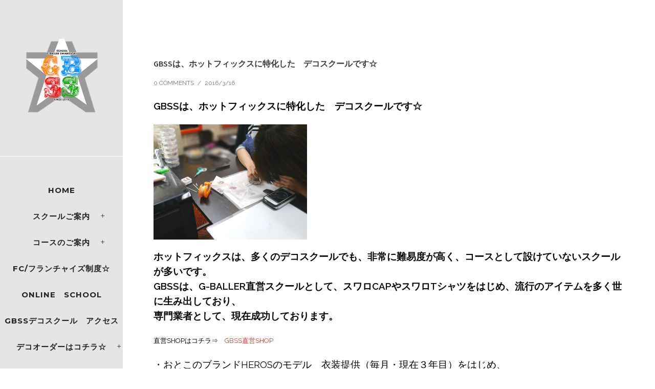

--- FILE ---
content_type: text/html; charset=UTF-8
request_url: http://gbss.tokyo/archives/3615
body_size: 25538
content:
<!doctype html>
<!-- paulirish.com/2008/conditional-stylesheets-vs-css-hacks-answer-neither/ -->
<!--[if lt IE 7]> <html class="no-js lt-ie9 lt-ie8 lt-ie7" lang="en"> <![endif]-->
<!--[if IE 7]>    <html class="no-js lt-ie9 lt-ie8" lang="en"> <![endif]-->
<!--[if IE 8]>    <html class="no-js lt-ie9" lang="en"> <![endif]-->
<!-- Consider adding a manifest.appcache: h5bp.com/d/Offline -->
<!--[if gt IE 8]><!--> 
<html class="no-js" lang="ja"
	prefix="og: http://ogp.me/ns#" > <!--<![endif]-->
<head>
	<meta charset="utf-8">
	<meta http-equiv="X-UA-Compatible" content="IE=edge,chrome=1" >
	<meta name="viewport" content="user-scalable=no, width=device-width, initial-scale=1, maximum-scale=1" />
    <meta name="apple-mobile-web-app-capable" content="yes" />
	
    <title>ホットフィックスに特化したデコスクール | デコスクール</title>

<!-- All in One SEO Pack 3.2.5 によって Michael Torbert の Semper Fi Web Design[767,818] -->
<meta name="description"  content="GBSSは、ホットフィックスに特化した　デコスクールです☆G-BALLER直営スクールです！ デコスクール　GBSS　" />

<meta name="keywords"  content="スワロtシャツ,スワロcap,デコスクール,スワロデコスクール,gbss,スクールおすすめ,,ホットフィックス,スワロホットフィックス" />

<script type="application/ld+json" class="aioseop-schema">{"@context":"https://schema.org","@graph":[{"@type":"Organization","@id":"http://gbss.tokyo/#organization","url":"http://gbss.tokyo/","name":"\u30c7\u30b3\u30b9\u30af\u30fc\u30eb","sameAs":[]},{"@type":"WebSite","@id":"http://gbss.tokyo/#website","url":"http://gbss.tokyo/","name":"\u30c7\u30b3\u30b9\u30af\u30fc\u30eb","publisher":{"@id":"http://gbss.tokyo/#organization"}},{"@type":"WebPage","@id":"http://gbss.tokyo/archives/3615#webpage","url":"http://gbss.tokyo/archives/3615","inLanguage":"ja","name":"GBSS\u306f\u3001\u30db\u30c3\u30c8\u30d5\u30a3\u30c3\u30af\u30b9\u306b\u7279\u5316\u3057\u305f\u3000\u30c7\u30b3\u30b9\u30af\u30fc\u30eb\u3067\u3059\u2606","isPartOf":{"@id":"http://gbss.tokyo/#website"},"image":{"@type":"ImageObject","@id":"http://gbss.tokyo/archives/3615#primaryimage","url":"http://gbss.tokyo/wp-content/uploads/2016/03/P1690010.jpg","width":600,"height":450,"caption":"\u30c7\u30b3\u30b9\u30af\u30fc\u30eb\u4f5c\u696d\u98a8\u666f\n/GBSS\u30c7\u30b3\u30b9\u30af\u30fc\u30eb"},"primaryImageOfPage":{"@id":"http://gbss.tokyo/archives/3615#primaryimage"},"datePublished":"2016-03-16T07:52:38+00:00","dateModified":"2016-03-16T07:53:28+00:00","description":"GBSS\u306f\u3001\u30db\u30c3\u30c8\u30d5\u30a3\u30c3\u30af\u30b9\u306b\u7279\u5316\u3057\u305f\u3000\u30c7\u30b3\u30b9\u30af\u30fc\u30eb\u3067\u3059\u2606G-BALLER\u76f4\u55b6\u30b9\u30af\u30fc\u30eb\u3067\u3059\uff01\r\n\u3000\u30c7\u30b3\u30b9\u30af\u30fc\u30eb\u3000GBSS\u3000http://gbss.tokyo"},{"@type":"Article","@id":"http://gbss.tokyo/archives/3615#article","isPartOf":{"@id":"http://gbss.tokyo/archives/3615#webpage"},"author":{"@id":"http://gbss.tokyo/archives/author/gbss#author"},"headline":"GBSS\u306f\u3001\u30db\u30c3\u30c8\u30d5\u30a3\u30c3\u30af\u30b9\u306b\u7279\u5316\u3057\u305f\u3000\u30c7\u30b3\u30b9\u30af\u30fc\u30eb\u3067\u3059\u2606","datePublished":"2016-03-16T07:52:38+00:00","dateModified":"2016-03-16T07:53:28+00:00","commentCount":0,"mainEntityOfPage":{"@id":"http://gbss.tokyo/archives/3615#webpage"},"publisher":{"@id":"http://gbss.tokyo/#organization"},"articleSection":"\u30b9\u30ef\u30ed\u30c7\u30b3\u30b9\u30af\u30fc\u30eb, \u30b9\u30ef\u30ed\u30db\u30c3\u30c8\u30d5\u30a3\u30c3\u30af\u30b9, \u30c7\u30b3\u30b9\u30af\u30fc\u30eb, \u30b9\u30ef\u30edCAP, \u30c7\u30b3\u30b9\u30af\u30fc\u30eb, \u30db\u30c3\u30c8\u30d5\u30a3\u30c3\u30af\u30b9","image":{"@type":"ImageObject","@id":"http://gbss.tokyo/archives/3615#primaryimage","url":"http://gbss.tokyo/wp-content/uploads/2016/03/P1690010.jpg","width":600,"height":450,"caption":"\u30c7\u30b3\u30b9\u30af\u30fc\u30eb\u4f5c\u696d\u98a8\u666f\n/GBSS\u30c7\u30b3\u30b9\u30af\u30fc\u30eb"}},{"@type":"Person","@id":"http://gbss.tokyo/archives/author/gbss#author","name":"gbss","sameAs":[]}]}</script>
<link rel="canonical" href="http://gbss.tokyo/archives/3615" />
<meta property="og:title" content="ホットフィックスに特化したデコスクール | デコスクール" />
<meta property="og:type" content="article" />
<meta property="og:url" content="http://gbss.tokyo/archives/3615" />
<meta property="og:image" content="http://gbss.tokyo/wp-content/plugins/all-in-one-seo-pack/images/default-user-image.png" />
<meta property="og:site_name" content="デコスクール" />
<meta property="og:description" content="GBSSは、ホットフィックスに特化した　デコスクールです☆G-BALLER直営スクールです！ デコスクール　GBSS　" />
<meta property="article:published_time" content="2016-03-16T07:52:38Z" />
<meta property="article:modified_time" content="2016-03-16T07:53:28Z" />
<meta name="twitter:card" content="summary_large_image" />
<meta name="twitter:site" content="@gbssdeco" />
<meta name="twitter:title" content="ホットフィックスに特化したデコスクール | デコスクール" />
<meta name="twitter:description" content="GBSSは、ホットフィックスに特化した　デコスクールです☆G-BALLER直営スクールです！ デコスクール　GBSS　" />
<meta name="twitter:image" content="http://gbss.tokyo/wp-content/plugins/all-in-one-seo-pack/images/default-user-image.png" />
			<script type="text/javascript" >
				window.ga=window.ga||function(){(ga.q=ga.q||[]).push(arguments)};ga.l=+new Date;
				ga('create', 'UA-73982309-1', 'auto');
				// Plugins
				
				ga('send', 'pageview');
			</script>
			<script async src="https://www.google-analytics.com/analytics.js"></script>
			<!-- All in One SEO Pack -->
<link rel='dns-prefetch' href='//f.vimeocdn.com' />
<link rel='dns-prefetch' href='//maps.googleapis.com' />
<link rel='dns-prefetch' href='//fonts.googleapis.com' />
<link rel='dns-prefetch' href='//s.w.org' />
<link rel="alternate" type="application/rss+xml" title="デコスクール &raquo; フィード" href="http://gbss.tokyo/feed" />
<link rel="alternate" type="application/rss+xml" title="デコスクール &raquo; コメントフィード" href="http://gbss.tokyo/comments/feed" />
<link rel="alternate" type="application/rss+xml" title="デコスクール &raquo; GBSSは、ホットフィックスに特化した　デコスクールです☆ のコメントのフィード" href="http://gbss.tokyo/archives/3615/feed" />
		<script type="text/javascript">
			window._wpemojiSettings = {"baseUrl":"https:\/\/s.w.org\/images\/core\/emoji\/11\/72x72\/","ext":".png","svgUrl":"https:\/\/s.w.org\/images\/core\/emoji\/11\/svg\/","svgExt":".svg","source":{"concatemoji":"http:\/\/gbss.tokyo\/wp-includes\/js\/wp-emoji-release.min.js?ver=5.0.22"}};
			!function(e,a,t){var n,r,o,i=a.createElement("canvas"),p=i.getContext&&i.getContext("2d");function s(e,t){var a=String.fromCharCode;p.clearRect(0,0,i.width,i.height),p.fillText(a.apply(this,e),0,0);e=i.toDataURL();return p.clearRect(0,0,i.width,i.height),p.fillText(a.apply(this,t),0,0),e===i.toDataURL()}function c(e){var t=a.createElement("script");t.src=e,t.defer=t.type="text/javascript",a.getElementsByTagName("head")[0].appendChild(t)}for(o=Array("flag","emoji"),t.supports={everything:!0,everythingExceptFlag:!0},r=0;r<o.length;r++)t.supports[o[r]]=function(e){if(!p||!p.fillText)return!1;switch(p.textBaseline="top",p.font="600 32px Arial",e){case"flag":return s([55356,56826,55356,56819],[55356,56826,8203,55356,56819])?!1:!s([55356,57332,56128,56423,56128,56418,56128,56421,56128,56430,56128,56423,56128,56447],[55356,57332,8203,56128,56423,8203,56128,56418,8203,56128,56421,8203,56128,56430,8203,56128,56423,8203,56128,56447]);case"emoji":return!s([55358,56760,9792,65039],[55358,56760,8203,9792,65039])}return!1}(o[r]),t.supports.everything=t.supports.everything&&t.supports[o[r]],"flag"!==o[r]&&(t.supports.everythingExceptFlag=t.supports.everythingExceptFlag&&t.supports[o[r]]);t.supports.everythingExceptFlag=t.supports.everythingExceptFlag&&!t.supports.flag,t.DOMReady=!1,t.readyCallback=function(){t.DOMReady=!0},t.supports.everything||(n=function(){t.readyCallback()},a.addEventListener?(a.addEventListener("DOMContentLoaded",n,!1),e.addEventListener("load",n,!1)):(e.attachEvent("onload",n),a.attachEvent("onreadystatechange",function(){"complete"===a.readyState&&t.readyCallback()})),(n=t.source||{}).concatemoji?c(n.concatemoji):n.wpemoji&&n.twemoji&&(c(n.twemoji),c(n.wpemoji)))}(window,document,window._wpemojiSettings);
		</script>
		<style type="text/css">
img.wp-smiley,
img.emoji {
	display: inline !important;
	border: none !important;
	box-shadow: none !important;
	height: 1em !important;
	width: 1em !important;
	margin: 0 .07em !important;
	vertical-align: -0.1em !important;
	background: none !important;
	padding: 0 !important;
}
</style>
<link rel='stylesheet' id='sbi_styles-css'  href='http://gbss.tokyo/wp-content/plugins/instagram-feed/css/sbi-styles.min.css?ver=6.2.1' type='text/css' media='all' />
<link rel='stylesheet' id='wp-block-library-css'  href='http://gbss.tokyo/wp-includes/css/dist/block-library/style.min.css?ver=5.0.22' type='text/css' media='all' />
<link rel='stylesheet' id='contact-form-7-css'  href='http://gbss.tokyo/wp-content/plugins/contact-form-7/includes/css/styles.css?ver=5.1.4' type='text/css' media='all' />
<link rel='stylesheet' id='flexible-faq-css'  href='http://gbss.tokyo/wp-content/plugins/flexible-faq/css/flexible-faq.css?ver=0.1' type='text/css' media='all' />
<link rel='stylesheet' id='rs-plugin-settings-css'  href='http://gbss.tokyo/wp-content/plugins/revslider/public/assets/css/settings.css?ver=5.2.5.3' type='text/css' media='all' />
<style id='rs-plugin-settings-inline-css' type='text/css'>
.tp-caption a{color:#ff7302;text-shadow:none;-webkit-transition:all 0.2s ease-out;-moz-transition:all 0.2s ease-out;-o-transition:all 0.2s ease-out;-ms-transition:all 0.2s ease-out}.tp-caption a:hover{color:#ffa902}
</style>
<link rel='stylesheet' id='social-widget-css'  href='http://gbss.tokyo/wp-content/plugins/social-media-widget/social_widget.css?ver=5.0.22' type='text/css' media='all' />
<link rel='stylesheet' id='whats-new-style-css'  href='http://gbss.tokyo/wp-content/plugins/whats-new-genarator/whats-new.css?ver=2.0.2' type='text/css' media='all' />
<link rel='stylesheet' id='be-themes-bb-press-css-css'  href='http://gbss.tokyo/wp-content/themes/oshin/bb-press/bb-press.css?ver=5.0.22' type='text/css' media='all' />
<link rel='stylesheet' id='be-style-css-css'  href='http://gbss.tokyo/wp-content/themes/oshin/style.css?ver=5.0.22' type='text/css' media='all' />
<link rel='stylesheet' id='be-themes-layout-css'  href='http://gbss.tokyo/wp-content/plugins/be-page-builder/css/layout.css?ver=5.0.22' type='text/css' media='all' />
<link rel='stylesheet' id='icomoon-css'  href='http://gbss.tokyo/wp-content/themes/oshin/fonts/icomoon/style.css?ver=5.0.22' type='text/css' media='all' />
<link rel='stylesheet' id='be-lightbox-css-css'  href='http://gbss.tokyo/wp-content/themes/oshin/css/magnific-popup.css?ver=5.0.22' type='text/css' media='all' />
<link rel='stylesheet' id='be-flexslider-css'  href='http://gbss.tokyo/wp-content/themes/oshin/css/flexslider.css?ver=5.0.22' type='text/css' media='all' />
<link rel='stylesheet' id='be-animations-css'  href='http://gbss.tokyo/wp-content/themes/oshin/css/animate-custom.css?ver=5.0.22' type='text/css' media='all' />
<link rel='stylesheet' id='be-slider-css'  href='http://gbss.tokyo/wp-content/themes/oshin/css/be-slider.css?ver=5.0.22' type='text/css' media='all' />
<link rel='stylesheet' id='be-custom-fonts-css'  href='http://gbss.tokyo/wp-content/themes/oshin/fonts/fonts.css?ver=5.0.22' type='text/css' media='all' />
<link rel='stylesheet' id='fwdu3dcar_cov_css-css'  href='http://gbss.tokyo/wp-content/plugins/fwdu3dcar/css/fwdu3dcar.css?ver=5.0.22' type='text/css' media='all' />
<link rel='stylesheet' id='tablepress-default-css'  href='http://gbss.tokyo/wp-content/tablepress-combined.min.css?ver=24' type='text/css' media='all' />
<link rel='stylesheet' id='be-pb-frontend-output-css'  href='http://gbss.tokyo/wp-content/plugins/be-page-builder/css/shortcodes.css?ver=5.0.22' type='text/css' media='all' />
<link rel='stylesheet' id='be-justifiedgrid-css-css'  href='http://gbss.tokyo/wp-content/plugins/be-page-builder/css/justifiedGallery.min.css?ver=5.0.22' type='text/css' media='all' />
<link rel='stylesheet' id='ms-main-css'  href='http://gbss.tokyo/wp-content/plugins/masterslider/public/assets/css/masterslider.main.css?ver=2.20.1' type='text/css' media='all' />
<link rel='stylesheet' id='ms-custom-css'  href='http://gbss.tokyo/wp-content/uploads/masterslider/custom.css?ver=29.9' type='text/css' media='all' />
<link rel='stylesheet' id='redux-google-fonts-be_themes_data-css'  href='http://fonts.googleapis.com/css?family=Montserrat%3A700%2C400%7CCrimson+Text%3A400Italic%7CRaleway%3A400%2C500%2C600%7CSource+Sans+Pro%3A600&#038;subset=latin&#038;ver=1519231592' type='text/css' media='all' />
<script type='text/javascript' src='http://gbss.tokyo/wp-includes/js/jquery/jquery.js?ver=1.12.4'></script>
<script type='text/javascript' src='http://gbss.tokyo/wp-includes/js/jquery/jquery-migrate.min.js?ver=1.4.1'></script>
<script type='text/javascript' src='http://gbss.tokyo/wp-content/plugins/revslider/public/assets/js/jquery.themepunch.tools.min.js?ver=5.2.5.3'></script>
<script type='text/javascript' src='http://gbss.tokyo/wp-content/plugins/revslider/public/assets/js/jquery.themepunch.revolution.min.js?ver=5.2.5.3'></script>
<script type='text/javascript' src='http://gbss.tokyo/wp-content/themes/oshin/js/vendor/modernizr-2.6.2.min.js?ver=5.0.22'></script>
<script type='text/javascript' src='http://gbss.tokyo/wp-content/plugins/fwdu3dcar/js/FWDUltimate3DCarousel.js?ver=5.0.22'></script>
<link rel='https://api.w.org/' href='http://gbss.tokyo/wp-json/' />
<link rel="EditURI" type="application/rsd+xml" title="RSD" href="http://gbss.tokyo/xmlrpc.php?rsd" />
<link rel="wlwmanifest" type="application/wlwmanifest+xml" href="http://gbss.tokyo/wp-includes/wlwmanifest.xml" /> 
<link rel='prev' title='流行のベースボールシャツをイニシャルスワロ製作しました！GBSS直営店でも販売中です' href='http://gbss.tokyo/archives/3612' />
<link rel='next' title='キャバクラ開店　祝い　ドンペリスワロデコ　製作しました！' href='http://gbss.tokyo/archives/3622' />
<meta name="generator" content="WordPress 5.0.22" />
<link rel='shortlink' href='http://gbss.tokyo/?p=3615' />
<link rel="alternate" type="application/json+oembed" href="http://gbss.tokyo/wp-json/oembed/1.0/embed?url=http%3A%2F%2Fgbss.tokyo%2Farchives%2F3615" />
<link rel="alternate" type="text/xml+oembed" href="http://gbss.tokyo/wp-json/oembed/1.0/embed?url=http%3A%2F%2Fgbss.tokyo%2Farchives%2F3615&#038;format=xml" />
<script>var ms_grabbing_curosr='http://gbss.tokyo/wp-content/plugins/masterslider/public/assets/css/common/grabbing.cur',ms_grab_curosr='http://gbss.tokyo/wp-content/plugins/masterslider/public/assets/css/common/grab.cur';</script>
<meta name="generator" content="MasterSlider 2.20.1 - Responsive Touch Image Slider" />
<style type="text/css"> body {
    background-color: rgb(255,255,255);background-color: rgba(255,255,255,1);}
.layout-box #header-inner-wrap, 
#header-inner-wrap,
body.header-transparent #header #header-inner-wrap.no-transparent,
.left-header .sb-slidebar.sb-left
{
    background-color: rgb(229,229,229);background-color: rgba(229,229,229,1);}
#mobile-menu, 
#mobile-menu ul {
    background-color: rgb(255,255,255);background-color: rgba(255,255,255,1);}

  #mobile-menu li{
    border-bottom-color: #efefef ;
  }


body.header-transparent #header-inner-wrap{
  background: transparent;
}
#header .header-border{
 border-bottom:  none ;
}
#header-top-bar{
    background-color: rgb(50,50,50);background-color: rgba(50,50,50,0.85);    border-bottom:  none #323232;
    color: #ffffff;
}
#header-top-bar #topbar-menu li a{
    color: #ffffff;
}
#header-bottom-bar{
    background-color: rgb(255,255,255);background-color: rgba(255,255,255,1);    border-top:  none #323232;
    border-bottom:  none #323232;
}
body.header-transparent #header #header-inner-wrap {
	-webkit-transition: background .25s ease, box-shadow .25s ease;
	-moz-transition: background .25s ease, box-shadow .25s ease;
	-o-transition: background .25s ease, box-shadow .25s ease;
	transition: background .25s ease, box-shadow .25s ease;
}
body.header-transparent.semi .layout-wide #header  .semi-transparent ,
body.header-transparent.semi .layout-border #header  .semi-transparent {
  background-color: rgb(0,0,0);background-color: rgba(0,0,0,0.4);  !important ;
}
body.header-transparent.semi .layout-box #header  .semi-transparent #header-wrap{
  background-color: rgb(0,0,0);background-color: rgba(0,0,0,0.4);  !important ;  
}
#content,
#blog-content {
    background-color: rgb(255,255,255);background-color: rgba(255,255,255,1);}
#bottom-widgets {
    background-color: rgb(229,229,229);background-color: rgba(229,229,229,1);}
#footer {
  background-color: rgb(135,135,135);background-color: rgba(135,135,135,1);}
#footer .footer-border{
  border-bottom:  none ;
}
.page-title-module-custom {
	background-color: rgb(7,7,7);background-color: rgba(7,7,7,1);}
#portfolio-title-nav-wrap{
  background-color : #ededed;
}
#navigation .sub-menu,
#navigation .children,
#navigation-left-side .sub-menu,
#navigation-left-side .children,
#navigation-right-side .sub-menu,
#navigation-right-side .children {
  background-color: rgb(31,31,31);background-color: rgba(31,31,31,1);}
.sb-slidebar.sb-right {
  background-color: rgb(26,26,26);background-color: rgba(26,26,26,1);}
.left-header .left-strip-wrapper,
.left-header #left-header-mobile {
  background-color : #e5e5e5 ;
}
.layout-box-top,
.layout-box-bottom,
.layout-box-right,
.layout-box-left,
.layout-border-header-top #header-inner-wrap,
.layout-border-header-top.layout-box #header-inner-wrap, 
body.header-transparent .layout-border-header-top #header #header-inner-wrap.no-transparent {
  background-color: rgb(255,255,255);background-color: rgba(255,255,255,1);}

.left-header.left-sliding.left-overlay-menu .sb-slidebar{
  background-color: rgb(255,130,140);background-color: rgba(255,130,140,1);  
}
.top-header.top-overlay-menu .sb-slidebar{
  background-color: rgb(26,26,26);background-color: rgba(26,26,26,1);}
.search-box-wrapper{
  background-color: rgb(255,255,255);background-color: rgba(255,255,255,0.85);}
.search-box-wrapper.style1-header-search-widget input[type="text"]{
  background-color: transparent !important;
  color: #000000;
  border: 1px solid  #000000;
}
.search-box-wrapper.style2-header-search-widget input[type="text"]{
  background-color: transparent !important;
  font-style: ;
  font-weight: ;
  font-family: Crimson Text;
  color: #000000;
  border: none !important;
  box-shadow: none !important;
}
.search-box-wrapper .searchform .search-icon{
  color: #000000;
}
#header-top-bar-right .search-box-wrapper.style1-header-search-widget input[type="text"]{
  border: none; 
}



/* ======================
    Dynamic Border Styling
   ====================== */


.layout-box-top,
.layout-box-bottom {
  height: 30px;
}

.layout-box-right,
.layout-box-left {
  width: 30px;
}

#main.layout-border,
#main.layout-border.layout-border-header-top{
  padding: 30px;
}
.left-header #main.layout-border {
    padding-left: 0px;
}
#main.layout-border.layout-border-header-top {
  padding-top: 0px;
}
.be-themes-layout-layout-border #logo-sidebar,
.be-themes-layout-layout-border-header-top #logo-sidebar{
  margin-top: 70px;
}

/*Left Static Menu*/
.left-header.left-static.be-themes-layout-layout-border #main-wrapper{
  margin-left: 310px;
}
.left-header.left-static.be-themes-layout-layout-border .sb-slidebar.sb-left {
  left: 30px;
}

/*Right Slidebar*/

body.be-themes-layout-layout-border-header-top .sb-slidebar.sb-right,
body.be-themes-layout-layout-border .sb-slidebar.sb-right {
  right: -250px; 
}
.be-themes-layout-layout-border-header-top .sb-slidebar.sb-right.opened,
.be-themes-layout-layout-border .sb-slidebar.sb-right.opened {
  right: 30px;
}
body.be-themes-layout-layout-border-header-top.top-header.slider-bar-opened #main #header #header-inner-wrap.no-transparent.top-animate,
body.be-themes-layout-layout-border.top-header.slider-bar-opened #main #header #header-inner-wrap.no-transparent.top-animate {
  right: 310px;
}
.layout-border .section-navigation {
  bottom: 80px;
}

/*Single Page Version*/
body.be-themes-layout-layout-border-header-top.single-page-version .single-page-nav-wrap,
body.be-themes-layout-layout-border.single-page-version .single-page-nav-wrap {
  right: 50px;
}

/*Split Screen Page Template*/
.top-header .layout-border #content.page-split-screen-left {
  margin-left: calc(50% + 15px);
} 
.top-header.page-template-page-splitscreen-left .layout-border .header-hero-section {
  width: calc(50% - 15px);
} 

.top-header .layout-border #content.page-split-screen-right {
  width: calc(50% - 15px);
} 
.top-header.page-template-page-splitscreen-right .layout-border .header-hero-section {
  left: calc(50% - 15px);
} 
  
 
@media only screen and (max-width: 960px) {
  body.be-themes-layout-layout-border-header-top.single-page-version .single-page-nav-wrap,
  body.be-themes-layout-layout-border.single-page-version .single-page-nav-wrap {
    right: 35px;
  }
  body.be-themes-layout-layout-border-header-top .sb-slidebar.sb-right, 
  body.be-themes-layout-layout-border .sb-slidebar.sb-right {
    right: -280px;
  }
  #main.layout-border,
  #main.layout-border.layout-border-header-top {
    padding: 0px !important;
  }
  .top-header .layout-border #content.page-split-screen-left,
  .top-header .layout-border #content.page-split-screen-right {
      margin-left: 0px;
      width:100%;
  }
  .top-header.page-template-page-splitscreen-right .layout-border .header-hero-section,
  .top-header.page-template-page-splitscreen-left .layout-border .header-hero-section {
      width:100%;
  }
}

/* ======================
    Typography
   ====================== */
body,
.special-heading-wrap .caption-wrap .body-font {
    font:  400 13px "Raleway","Open Sans","Arial",sans-serif; 
    color: #0a0909;
    line-height: 26px;
    letter-spacing: 0px;
    text-transform: none;    -webkit-font-smoothing: antialiased; 
    -moz-osx-font-smoothing: grayscale;
}
h1 {
	font:  700 55px "Montserrat","Open Sans","Arial",sans-serif; 
    color: #222222;
    line-height: 70px;
    letter-spacing: 0px;
    text-transform: none;}
h2 {
	font:  700 42px "Montserrat","Open Sans","Arial",sans-serif; 
    color: #000000;
    line-height: 63px;
    letter-spacing: 0px;
    text-transform: none;}
h3 {
  font:  700 35px "Montserrat","Open Sans","Arial",sans-serif; 
    color: #222222;
    line-height: 52px;
    letter-spacing: 1px;
    text-transform: none;}
h4 {
  font:  400 26px "Montserrat","Open Sans","Arial",sans-serif; 
    color: #222222;
    line-height: 42px;
    letter-spacing: 0px;
    text-transform: none;}
h5, #reply-title {
  font:  400 20px "Montserrat","Open Sans","Arial",sans-serif; 
    color: #222222;
    line-height: 36px;
    letter-spacing: 0px;
    text-transform: none;}
h6,
.testimonial-author-role.h6-font,
.menu-card-title,
.menu-card-item-price,
.slider-counts {
  font:  400 15px "Montserrat","Open Sans","Arial",sans-serif; 
    color: #222222;
    line-height: 32px;
    letter-spacing: 0px;
    text-transform: none;}
.gallery-side-heading {
  font-size: 13px;
}
.special-subtitle , 
.style1.thumb-title-wrap .portfolio-item-cats {
  font-style: ;
  font-size: 15px;
  font-weight: ;
  font-family: Crimson Text;
  text-transform: none;
  letter-spacing: 0px;
}
.gallery-side-heading {
  font-size: 13px;
}
.attachment-details-custom-slider{
  background-color: rgb(0,0,0);background-color: rgba(0,0,0,1);  font: Italic 400 15px "Crimson Text","Open Sans","Arial",sans-serif; 
    color: ;
    line-height: ;
    letter-spacing: 0px;
    text-transform: none;}
.single-portfolio-slider .carousel_bar_wrap{
  background-color: rgb(255,255,255);background-color: rgba(255,255,255,0.5);}
.top-right-sliding-menu .sb-right ul#slidebar-menu li,
.overlay-menu-close {
  font:  400 12px "Raleway","Open Sans","Arial",sans-serif; 
    color: #000000;
    line-height: 50px;
    letter-spacing: 1px;
    text-transform: uppercase;  //line-height: normal;
}
.top-right-sliding-menu .sb-right ul#slidebar-menu li a{
  color: #000000 !important;
}
.top-right-sliding-menu .sb-right #slidebar-menu ul.sub-menu li{
  font:  400 13px "Raleway","Open Sans","Arial",sans-serif; 
    color: #000000;
    line-height: 25px;
    letter-spacing: ;
    text-transform: none;}
.top-right-sliding-menu .sb-right ul#slidebar-menu li a{
  color: #000000 !important;
}
.sb-right #slidebar-menu .mega .sub-menu .highlight .sf-with-ul{
 font:  400 12px "Raleway","Open Sans","Arial",sans-serif; 
    color: #000000;
    line-height: 50px;
    letter-spacing: 1px;
    text-transform: uppercase;;
 color: #000000 !important;
}
.post-meta.post-top-meta-typo{
  font:   12px "Raleway","Open Sans","Arial",sans-serif; 
    color: #757575;
    line-height: 24px;
    letter-spacing: 0px;
    text-transform: uppercase;;
}
#portfolio-title-nav-bottom-wrap h6,
#portfolio-title-nav-bottom-wrap .slider-counts {
  font:  400 15px "Montserrat","Open Sans","Arial",sans-serif; 
    color: ;
    line-height: ;
    letter-spacing: 0px;
    text-transform: none;;  
  line-height: 40px;
}

#navigation,
.style2 #navigation,
#navigation-left-side,
#navigation-right-side,
.header-cart-controls .cart-contents,
.sb-left  #slidebar-menu,
#header-controls-right,
#header-controls-left,
body #header-inner-wrap.top-animate.style2 #navigation,
.top-overlay-menu .sb-right  #slidebar-menu {
    font:  700 15px "Montserrat","Open Sans","Arial",sans-serif; 
    color: #232323;
    line-height: 51px;
    letter-spacing: 1px;
    text-transform: uppercase;}

#header .be-mobile-menu-icon,
#header .be-mobile-menu-icon::before, 
#header .be-mobile-menu-icon::after{
  background-color: #232323}
.exclusive-mobile-bg .menu-controls{
  background-color: background-color: rgb(255,255,255);background-color: rgba(255,255,255,0);;
}
#header .exclusive-mobile-bg .menu-controls .be-mobile-menu-icon,
#header .exclusive-mobile-bg .menu-controls .be-mobile-menu-icon::before,
#header .exclusive-mobile-bg .menu-controls .be-mobile-menu-icon::after{
  background-color: }
.be-mobile-menu-icon{
  width: Arraypx;
  height: 2px;
}
.be-mobile-menu-icon::before{
  top: -5px;
}
.be-mobile-menu-icon::after{
  top: 5px;
}
ul#mobile-menu a {
    font:  400 12px "Montserrat","Open Sans","Arial",sans-serif; 
    color: #232323;
    line-height: 40px;
    letter-spacing: 1px;
    text-transform: uppercase;}
ul#mobile-menu ul.sub-menu a{
    font:  400 13px "Raleway","Open Sans","Arial",sans-serif; 
    color: #898989;
    line-height: 27px;
    letter-spacing: 0px;
    text-transform: none; 
}
ul#mobile-menu li.mega ul.sub-menu li.highlight > :first-child{
    font:  400 12px "Montserrat","Open Sans","Arial",sans-serif; 
    color: #232323;
    line-height: 40px;
    letter-spacing: 1px;
    text-transform: uppercase;}


ul#mobile-menu .mobile-sub-menu-controller{
  line-height : 40px ;
}
ul#mobile-menu ul.sub-menu .mobile-sub-menu-controller{
  line-height : 27px ;
}

#navigation .sub-menu,
#navigation .children,
#navigation-left-side .sub-menu,
#navigation-left-side .children,
#navigation-right-side .sub-menu,
#navigation-right-side .children,
.sb-left  #slidebar-menu .sub-menu,
.top-overlay-menu .sb-right  #slidebar-menu .sub-menu{
  font:  500 13px "Raleway","Open Sans","Arial",sans-serif; 
    color: #000000;
    line-height: 28px;
    letter-spacing: 0px;
    text-transform: none;}
.thumb-title-wrap {
  color: #ffffff;
}
.thumb-title-wrap .thumb-title{
  font:  400 14px "Montserrat","Open Sans","Arial",sans-serif; 
    color: ;
    line-height: 30px;
    letter-spacing: 0px;
    text-transform: uppercase;}
.thumb-title-wrap .portfolio-item-cats {
  font-size: 12px;
  line-height: 17px;
  text-transform: none;
  letter-spacing: 0px;
}
.full-screen-portfolio-overlay-title {
    font:  400 14px "Montserrat","Open Sans","Arial",sans-serif; 
    color: ;
    line-height: 30px;
    letter-spacing: 0px;
    text-transform: uppercase;}
#footer {
    font:  400 13px "Raleway","Open Sans","Arial",sans-serif; 
    color: #222222;
    line-height: 14px;
    letter-spacing: 0px;
    text-transform: none;}
#bottom-widgets h6 {
    font:  400 12px "Montserrat","Open Sans","Arial",sans-serif; 
    color: #474747;
    line-height: 22px;
    letter-spacing: 1px;
    text-transform: uppercase;    margin-bottom:20px;
}
#bottom-widgets {
    font:  400 13px "Raleway","Open Sans","Arial",sans-serif; 
    color: #222222;
    line-height: 24px;
    letter-spacing: 0px;
    text-transform: none;}
.sidebar-widgets h6 {
   font:  400 12px "Montserrat","Open Sans","Arial",sans-serif; 
    color: #333333;
    line-height: 22px;
    letter-spacing: 1px;
    text-transform: uppercase;   margin-bottom:20px;
}
.sidebar-widgets {
	font:  400 13px "Raleway","Open Sans","Arial",sans-serif; 
    color: #0c0c0c;
    line-height: 24px;
    letter-spacing: 0px;
    text-transform: none;}

.sb-slidebar .widget {
  font:  400 13px "Raleway","Open Sans","Arial",sans-serif; 
    color: #000000;
    line-height: 25px;
    letter-spacing: 0px;
    text-transform: none;}
.sb-slidebar .widget h6 {
  font:  400 12px "Montserrat","Open Sans","Arial",sans-serif; 
    color: #222222;
    line-height: 22px;
    letter-spacing: 1px;
    text-transform: none;}
.woocommerce ul.products li.product .product-meta-data h3, 
.woocommerce-page ul.products li.product .product-meta-data h3,
.woocommerce ul.products li.product h3, 
.woocommerce-page ul.products li.product h3 {
  font:  400 13px "Montserrat","Open Sans","Arial",sans-serif; 
    color: #222222;
    line-height: 27px;
    letter-spacing: 1px;
    text-transform: uppercase;}

.related.products h2,
.upsells.products h2,
.cart-collaterals .cross-sells h2,
.cart_totals h2, 
.shipping_calculator h2,
.woocommerce-billing-fields h3,
.woocommerce-shipping-fields h3,
.shipping_calculator h2,
#order_review_heading,
.woocommerce .page-title {
  font-family: Montserrat;
  font-weight: 400;
}
.woocommerce-page.single.single-product #content div.product h1.product_title.entry-title {
  font:  400 25px "Montserrat","Open Sans","Arial",sans-serif; 
    color: #222222;
    line-height: 27px;
    letter-spacing: 0px;
    text-transform: none;}

.woocommerce form .form-row label, .woocommerce-page form .form-row label {
  color: #222222;
}


.contact_form_module input[type="text"], 
.contact_form_module textarea {
  font:  400 13px "Montserrat","Open Sans","Arial",sans-serif; 
    color: #222222;
    line-height: 26px;
    letter-spacing: 0px;
    text-transform: none;}
#bottom-widgets .widget ul li a, #bottom-widgets a {
	color: inherit;
}

a, a:visited, a:hover,
#bottom-widgets .widget ul li a:hover, 
#bottom-widgets a:hover{
  color: #dd3333;
}
#navigation .current_page_item a,
#navigation .current_page_item a:hover,
#navigation a:hover,
#navigation-left-side .current_page_item a,
#navigation-left-side .current_page_item a:hover,
#navigation-left-side a:hover,
#navigation-right-side .current_page_item a,
#navigation-right-side .current_page_item a:hover,
#navigation-right-side a:hover {
	color: #dd3333;
}
#navigation .current_page_item ul li a,
#navigation-left-side .current_page_item ul li a,
#navigation-right-side .current_page_item ul li a {
  color: inherit;
}
.be-nav-link-effect-1 a::after,
.be-nav-link-effect-2 a::after,
.be-nav-link-effect-3 a::after{
  background-color: rgb(221,51,51);background-color: rgba(221,51,51,1);}
.current-menu-item a {
  color: #dd3333;
}

.sb-left #slidebar-menu a:hover,
.sb-left #slidebar-menu .current-menu-item > a {
  color: #dd3333 !important;
}

.page-title-module-custom .page-title-custom,
h6.portfolio-title-nav{
  font:  400 18px "Montserrat","Open Sans","Arial",sans-serif; 
    color: #000000;
    line-height: 36px;
    letter-spacing: 3px;
    text-transform: uppercase;}
#portfolio-title-nav-wrap .portfolio-nav a {
 color:   #ffffff; 
}
#portfolio-title-nav-wrap .portfolio-nav a .home-grid-icon span{
  background-color: #ffffff; 
}
#portfolio-title-nav-wrap .portfolio-nav a:hover {
 color:   #000000; 
}
#portfolio-title-nav-wrap .portfolio-nav a:hover .home-grid-icon span{
  background-color: #000000; 
}
.breadcrumbs {
  color: #000000;
}
.page-title-module-custom .header-breadcrumb {
  line-height: 36px;
}
#portfolio-title-nav-bottom-wrap h6, 
#portfolio-title-nav-bottom-wrap ul li a, 
.single_portfolio_info_close,
#portfolio-title-nav-bottom-wrap .slider-counts{
  background-color: rgb(255,255,255);background-color: rgba(255,255,255,0);}
a.custom-share-button, a.custom-share-button:active, a.custom-share-button:hover, a.custom-share-button:visited{
  color: #222222 !important; 
}
.be-button,
.woocommerce a.button, .woocommerce-page a.button, 
.woocommerce button.button, .woocommerce-page button.button, 
.woocommerce input.button, .woocommerce-page input.button, 
.woocommerce #respond input#submit, .woocommerce-page #respond input#submit,
.woocommerce #content input.button, .woocommerce-page #content input.button,
input[type="submit"],
.more-link.style1-button,
.more-link.style2-button,
.more-link.style3-button,
input[type="button"], input[type="submit"], input[type="reset"], input[type="file"]::-webkit-file-upload-button, button  {
	font-family: Montserrat;
  font-weight: ;
}
.more-link.style2-button {
  color: #000000 !important;
  border-color: #000000 !important;
}
.more-link.style2-button:hover {
  border-color: #dd3333 !important;
  background: #dd3333 !important;
  color: #ffffff !important;
}
.woocommerce a.button, .woocommerce-page a.button, 
.woocommerce button.button, .woocommerce-page button.button, 
.woocommerce input.button, .woocommerce-page input.button, 
.woocommerce #respond input#submit, .woocommerce-page #respond input#submit,
.woocommerce #content input.button, .woocommerce-page #content input.button {
  background: transparent !important;
  color: #000 !important;
  border-color: #000 !important;
  border-style: solid !important;
  border-width: 2px !important;
  background: transparent !important;
  color: #000000 !important;
  border-width: 2px !important;
  border-color: #000000 !important;
  line-height: 41px;
  text-transform: uppercase;
}
.woocommerce a.button:hover, .woocommerce-page a.button:hover, 
.woocommerce button.button:hover, .woocommerce-page button.button:hover, 
.woocommerce input.button:hover, .woocommerce-page input.button:hover, 
.woocommerce #respond input#submit:hover, .woocommerce-page #respond input#submit:hover,
.woocommerce #content input.button:hover, .woocommerce-page #content input.button:hover {
  background: #e0a240 !important;
  color: #fff !important;
  border-color: #e0a240 !important;
  border-width: 2px !important;
  background: #e0a240 !important;
  color: #ffffff !important;
  border-color: #e0a240 !important;

}
.woocommerce a.button.alt, .woocommerce-page a.button.alt, 
.woocommerce .button.alt, .woocommerce-page .button.alt, 
.woocommerce input.button.alt, .woocommerce-page input.button.alt,
.woocommerce input[type="submit"].alt, .woocommerce-page input[type="submit"].alt, 
.woocommerce #respond input#submit.alt, .woocommerce-page #respond input#submit.alt,
.woocommerce #content input.button.alt, .woocommerce-page #content input.button.alt {
  background: #e0a240 !important;
  color: #fff !important;
  border-color: #e0a240 !important;
  border-style: solid !important;
  border-width: 2px !important;
  background: #e0a240 !important;
  color: #ffffff !important;
  border-width: 2px !important;
  border-color: #e0a240 !important;
  line-height: 41px;
  text-transform: uppercase;
}
.woocommerce a.button.alt:hover, .woocommerce-page a.button.alt:hover, 
.woocommerce .button.alt:hover, .woocommerce-page .button.alt:hover, 
.woocommerce input[type="submit"].alt:hover, .woocommerce-page input[type="submit"].alt:hover, 
.woocommerce input.button.alt:hover, .woocommerce-page input.button.alt:hover, 
.woocommerce #respond input#submit.alt:hover, .woocommerce-page #respond input#submit.alt:hover,
.woocommerce #content input.button.alt:hover, .woocommerce-page #content input.button.alt:hover {
  background: transparent !important;
  color: #000 !important;
  border-color: #000 !important;
  border-style: solid !important;
  border-width: 2px !important;
  background: transparent !important;
  color: #000000 !important;
  border-color: #000000 !important;
}

.woocommerce .woocommerce-message a.button, 
.woocommerce-page .woocommerce-message a.button,
.woocommerce .woocommerce-message a.button:hover,
.woocommerce-page .woocommerce-message a.button:hover {
  border: none !important;
  color: #fff !important;
  background: none !important;
}

.post-title ,
.post-date-wrap {
  font:  700 20px "Montserrat","Open Sans","Arial",sans-serif; 
    color: #000000;
    line-height: 40px;
    letter-spacing: 0px;
    text-transform: none;  margin-bottom: 12px;
}

.style7-blog .post-title{
  margin-bottom: 9px;
}
.style3-blog .post-title {
  font:  600 16px "Source Sans Pro","Open Sans","Arial",sans-serif; 
    color: #363c3b;
    line-height: 28px;
    letter-spacing: 0px;
    text-transform: none;}

.post-nav li{
  font:   12px "Raleway","Open Sans","Arial",sans-serif; 
    color: #757575;
    line-height: 24px;
    letter-spacing: 0px;
    text-transform: uppercase;}

.ui-tabs-anchor, 
.accordion .accordion-head,
.skill-wrap .skill_name,
.chart-wrap span,
.animate-number-wrap h6 span,
.woocommerce-tabs .tabs li a,
.be-countdown {
    font-family: Raleway;
    letter-spacing: 0px;
    font-style: ;
    font-weight: 600;
}

.woocommerce-tabs .tabs li a {
  color: #222222 !important;
}

.ui-tabs-anchor{
  font-size: 13px;
  line-height: 17px;
  text-transform: uppercase;
}

.accordion .accordion-head{
  font-size: 13px;
  line-height: 17px;
  text-transform: uppercase;
}

.skill-wrap .skill_name{
  font-size: 12px;
  line-height: 17px;
  text-transform: uppercase;
}

.countdown-section {
  font-size: 15px;
  line-height: 30px;
  text-transform: uppercase;
}

.countdown-amount {
  font-size: 55px;
  line-height: 95px;
  text-transform: uppercase;
}

.tweet-slides .tweet-content{
  font-family: Raleway;
  letter-spacing: 0px;
  font-style: ;
  font-weight: ;
  text-transform: none;
}

.testimonial_slide .testimonial-content{
  font-family: Crimson Text;
  letter-spacing: 0px;
  font-style: ;
  font-weight: ;
  text-transform: none;
}
#portfolio-title-nav-wrap{
  padding-top: 15px;
  padding-bottom: 15px;
  border-bottom: 1px solid #e8e8e8;
}

#portfolio-title-nav-bottom-wrap h6, 
#portfolio-title-nav-bottom-wrap ul, 
.single_portfolio_info_close .font-icon,
.slider-counts{
  color:  #2b2b2b ;
}
#portfolio-title-nav-bottom-wrap .home-grid-icon span{
  background-color: #2b2b2b ;
}
#portfolio-title-nav-bottom-wrap h6:hover,
#portfolio-title-nav-bottom-wrap ul a:hover,
#portfolio-title-nav-bottom-wrap .slider-counts:hover,
.single_portfolio_info_close:hover {
  background-color: rgb(235,73,73);background-color: rgba(235,73,73,0.85);}

#portfolio-title-nav-bottom-wrap h6:hover,
#portfolio-title-nav-bottom-wrap ul a:hover,
#portfolio-title-nav-bottom-wrap .slider-counts:hover,
.single_portfolio_info_close:hover .font-icon{
  color:  #ffffff ;
}
#portfolio-title-nav-bottom-wrap ul a:hover .home-grid-icon span{
  background-color: #ffffff ;
}
/* ======================
    Layout 
   ====================== */


body #header-inner-wrap.top-animate #navigation, 
body #header-inner-wrap.top-animate .header-controls, 
body #header-inner-wrap.stuck #navigation, 
body #header-inner-wrap.stuck .header-controls {
	-webkit-transition: line-height 0.5s ease;
	-moz-transition: line-height 0.5s ease;
	-ms-transition: line-height 0.5s ease;
	-o-transition: line-height 0.5s ease;
	transition: line-height 0.5s ease;
}
	
.header-cart-controls .cart-contents span{
	background: #ffffff;
}
.header-cart-controls .cart-contents span{
	color: #ffffff;
}

.left-sidebar-page,
.right-sidebar-page, 
.no-sidebar-page .be-section-pad:first-child, 
.page-template-page-940-php #content , 
.no-sidebar-page #content-wrap, 
.portfolio-archives.no-sidebar-page #content-wrap {
    padding-top: 80px;
    padding-bottom: 80px;
}  
.no-sidebar-page #content-wrap.page-builder{
    padding-top: 0px;
    padding-bottom: 0px;
}
.left-sidebar-page .be-section:first-child, 
.right-sidebar-page .be-section:first-child, 
.dual-sidebar-page .be-section:first-child {
    padding-top: 0 !important;
}

.style1 .logo,
.style4 .logo,
#left-header-mobile .logo,
.style3 .logo{
  padding-top: Arraypx;
  padding-bottom: Arraypx;
}

.style5 .logo,
.style6 .logo{
  margin-top: Arraypx;
  margin-bottom: Arraypx;
}
#footer-wrap {
  padding-top: 25px;  
  padding-bottom: 25px;  
}

/* ======================
    Colors 
   ====================== */


.sec-bg,
.gallery_content,
.fixed-sidebar-page .fixed-sidebar,
.style3-blog .blog-post.element .element-inner,
.style4-blog .blog-post,
.blog-post.format-link .element-inner,
.blog-post.format-quote .element-inner,
.woocommerce ul.products li.product, 
.woocommerce-page ul.products li.product,
.chosen-container.chosen-container-single .chosen-drop,
.chosen-container.chosen-container-single .chosen-single,
.chosen-container.chosen-container-active.chosen-with-drop .chosen-single {
  background: #ffffff;
}
.sec-color,
.post-meta a,
.pagination a, .pagination a:visited, .pagination span, .pages_list a,
input[type="text"], input[type="email"], input[type="password"],
textarea,
.gallery_content,
.fixed-sidebar-page .fixed-sidebar,
.style3-blog .blog-post.element .element-inner,
.style4-blog .blog-post,
.blog-post.format-link .element-inner,
.blog-post.format-quote .element-inner,
.woocommerce ul.products li.product, 
.woocommerce-page ul.products li.product,
.chosen-container.chosen-container-single .chosen-drop,
.chosen-container.chosen-container-single .chosen-single,
.chosen-container.chosen-container-active.chosen-with-drop .chosen-single {
  color: #000000;
}

.woocommerce .quantity .plus, .woocommerce .quantity .minus, .woocommerce #content .quantity .plus, .woocommerce #content .quantity .minus, .woocommerce-page .quantity .plus, .woocommerce-page .quantity .minus, .woocommerce-page #content .quantity .plus, .woocommerce-page #content .quantity .minus,
.woocommerce .quantity input.qty, .woocommerce #content .quantity input.qty, .woocommerce-page .quantity input.qty, .woocommerce-page #content .quantity input.qty {
  background: #ffffff; 
  color: #000000;
  border-color: #dd3333;
}
.woocommerce div.product .woocommerce-tabs ul.tabs li, .woocommerce #content div.product .woocommerce-tabs ul.tabs li, .woocommerce-page div.product .woocommerce-tabs ul.tabs li, .woocommerce-page #content div.product .woocommerce-tabs ul.tabs li {
  color: #000000!important;
}

.chosen-container .chosen-drop,
nav.woocommerce-pagination,
.summary.entry-summary .price,
.portfolio-details.style2 .gallery-side-heading-wrap {
  border-color: #dd3333 !important;
}

.fixed-sidebar-page #page-content{
  background: #ffffff; 
}


.sec-border,
input[type="text"], input[type="email"], input[type="tel"], input[type="password"],
textarea {
  border: 2px solid #dd3333;
}
.chosen-container.chosen-container-single .chosen-single,
.chosen-container.chosen-container-active.chosen-with-drop .chosen-single {
  border: 2px solid #dd3333;
}

.woocommerce table.shop_attributes th, .woocommerce-page table.shop_attributes th,
.woocommerce table.shop_attributes td, .woocommerce-page table.shop_attributes td {
    border: none;
    border-bottom: 1px solid #dd3333;
    padding-bottom: 5px;
}

.woocommerce .widget_price_filter .price_slider_wrapper .ui-widget-content, .woocommerce-page .widget_price_filter .price_slider_wrapper .ui-widget-content{
    border: 1px solid #dd3333;
}
.pricing-table .pricing-title,
.chosen-container .chosen-results li {
  border-bottom: 1px solid #dd3333;
}
.pricing-table .pricing-feature{
  font-size: -12px;
}

.separator {
  border:0;
  height:1px;
  color: #dd3333;
  background-color: #dd3333;
}


.alt-color,
li.ui-tabs-active h6 a,
#navigation a:hover,
#header-top-menu a:hover,
#navigation .current-menu-item > a,
#slidebar-menu .current-menu-item > a,
a,
a:visited,
.social_media_icons a:hover,
.post-title a:hover,
.fn a:hover,
a.team_icons:hover,
.recent-post-title a:hover,
.widget_nav_menu ul li.current-menu-item a,
.widget_nav_menu ul li.current-menu-item:before,
.filters .current_choice,
.woocommerce ul.cart_list li a:hover,
.woocommerce ul.product_list_widget li a:hover,
.woocommerce-page ul.cart_list li a:hover,
.woocommerce-page ul.product_list_widget li a:hover,
.woocommerce-page .product-categories li a:hover,
.woocommerce ul.products li.product .product-meta-data h3:hover,
.woocommerce table.cart a.remove:hover, .woocommerce #content table.cart a.remove:hover, .woocommerce-page table.cart a.remove:hover, .woocommerce-page #content table.cart a.remove:hover,
td.product-name a:hover,
.woocommerce-page #content .quantity .plus:hover,
.woocommerce-page #content .quantity .minus:hover,
.post-category a:hover,
#navigation .sub-menu .current-menu-item > a,
#navigation .sub-menu a:hover,
#navigation .children .current-menu-item > a,
#navigation .children a:hover,
a.custom-like-button.liked,
#slidebar-menu .current-menu-item > a,
.menu-card-item-stared {
    color: #dd3333;
}

#navigation a:hover,
#header-top-menu a:hover,
#navigation .current-menu-item > a,
#slidebar-menu .current-menu-item > a,
#navigation .sub-menu .current-menu-item > a,
#navigation .sub-menu a:hover,
#navigation .children .current-menu-item > a,
#navigation .children a:hover,
#slidebar-menu .current-menu-item > a{
  color: #dd3333;
}


.content-slide-wrap .flex-control-paging li a.flex-active,
.content-slide-wrap .flex-control-paging li.flex-active a:before {
  background: #dd3333 !important;
  border-color: #dd3333 !important;
}

#navigation .mega .sub-menu .highlight .sf-with-ul{
 font:  700 15px "Montserrat","Open Sans","Arial",sans-serif; 
    color: #232323;
    line-height: 51px;
    letter-spacing: 1px;
    text-transform: uppercase; color: #000000 !important;
 line-height:1.5;
}
#navigation .menu > ul > li.mega > ul > li {
  border-color: #ffffff;
}
  .sb-slidebar.sb-left .menu {
    border-top: 1px solid #ffffff;
    border-bottom: 1px solid #ffffff;
  }

.post-title a:hover {
    color: #dd3333 !important;
}

.alt-bg,
input[type="submit"],
.tagcloud a:hover,
.pagination a:hover,
.widget_tag_cloud a:hover,
.pagination .current,
.trigger_load_more .be-button,
.trigger_load_more .be-button:hover {
    background-color: #dd3333;
    transition: 0.2s linear all;
}
.mejs-controls .mejs-time-rail .mejs-time-current ,
.mejs-controls .mejs-horizontal-volume-slider .mejs-horizontal-volume-current,
.woocommerce span.onsale, 
.woocommerce-page span.onsale, 
.woocommerce a.add_to_cart_button.button.product_type_simple.added,
.woocommerce-page .widget_shopping_cart_content .buttons a.button:hover,
.woocommerce nav.woocommerce-pagination ul li span.current, 
.woocommerce nav.woocommerce-pagination ul li a:hover, 
.woocommerce nav.woocommerce-pagination ul li a:focus,
.testimonial-flex-slider .flex-control-paging li a.flex-active,
#back-to-top,
.be-carousel-nav,
.portfolio-carousel .owl-controls .owl-prev:hover,
.portfolio-carousel .owl-controls .owl-next:hover,
.owl-theme .owl-controls .owl-dot.active span,
.owl-theme .owl-controls .owl-dot:hover span,
.more-link.style3-button,
.view-project-link.style3-button{
  background: #dd3333 !important;
}
.single-page-nav-link.current-section-nav-link {
  background: #dd3333 !important;
}

.view-project-link.style2-button,
.single-page-nav-link.current-section-nav-link {
  border-color: #dd3333 !important;
}

.view-project-link.style2-button:hover {
  background: #dd3333 !important;
  color: #ffffff !important;
}
.tagcloud a:hover,
.testimonial-flex-slider .flex-control-paging li a.flex-active,
.testimonial-flex-slider .flex-control-paging li a {
  border-color: #dd3333;
}
a.be-button.view-project-link,
.more-link {
  border-color: #dd3333; 
}


.portfolio-container .thumb-bg {
  background-color: rgba(221,51,51,0.85);
}

.photostream_overlay,
.be-button,
.more-link.style3-button,
.view-project-link.style3-button,
button ,
input[type="button"], input[type="submit"], input[type="reset"], input[type="file"]::-webkit-file-upload-button{
	background-color: #dd3333;
}
.alt-bg-text-color,
input[type="submit"],
.tagcloud a:hover,
.pagination a:hover,
.widget_tag_cloud a:hover,
.pagination .current,
.woocommerce nav.woocommerce-pagination ul li span.current, 
.woocommerce nav.woocommerce-pagination ul li a:hover, 
.woocommerce nav.woocommerce-pagination ul li a:focus,
#back-to-top,
.be-carousel-nav,
.single_portfolio_close .font-icon, 
.single_portfolio_back .font-icon,
.more-link.style3-button,
.view-project-link.style3-button,
.trigger_load_more a.be-button,
.trigger_load_more a.be-button:hover,
.portfolio-carousel .owl-controls .owl-prev:hover .font-icon,
.portfolio-carousel .owl-controls .owl-next:hover .font-icon{
    color: #ffffff;
    transition: 0.2s linear all;
}

.be-button,
input[type="button"], input[type="submit"], input[type="reset"], input[type="file"]::-webkit-file-upload-button, button {
	color: #ffffff;
	transition: 0.2s linear all;
}
.button-shape-rounded #submit,
.button-shape-rounded .style2-button.view-project-link,
.button-shape-rounded .style3-button.view-project-link,
.button-shape-rounded .style2-button.more-link,
.button-shape-rounded .style3-button.more-link,
.button-shape-rounded .contact_submit {
  border-radius: 3px;
}
.button-shape-circular .style2-button.view-project-link,
.button-shape-circular .style3-button.view-project-link{
  border-radius: 50px;
  padding: 17px 30px !important;
}
.button-shape-circular .style2-button.more-link,
.button-shape-circular .style3-button.more-link{
  border-radius: 50px;
  padding: 7px 30px !important;
}
.button-shape-circular .contact_submit,
.button-shape-circular #submit{
  border-radius: 50px;   
  padding-left: 30px;
  padding-right: 30px;
}
.mfp-arrow{
  color: #ffffff;
  transition: 0.2s linear all;
  -moz-transition: 0.2s linear all;
  -o-transition: 0.2s linear all;
  transition: 0.2s linear all;
}

.portfolio-title a {
    color: inherit;
}

.arrow-block .arrow_prev,
.arrow-block .arrow_next,
.arrow-block .flickity-prev-next-button {
    background-color: rgb(0,0,0);background-color: rgba(0,0,0,1);} 

.arrow-border .arrow_prev,
.arrow-border .arrow_next,
.arrow-border .flickity-prev-next-button {
    border: 1px solid #000000;
} 

.gallery-info-box-wrap .arrow_prev .font-icon,
.gallery-info-box-wrap .arrow_next .font-icon{
  color: #ffffff;
}

.flickity-prev-next-button .arrow{
  fill: #ffffff;
}

.arrow-block .arrow_prev:hover,
.arrow-block .arrow_next:hover,
.arrow-block .flickity-prev-next-button:hover {
  background-color: rgb(0,0,0);background-color: rgba(0,0,0,1);}

.arrow-border .arrow_prev:hover,
.arrow-border .arrow_next:hover,
.arrow-border .flickity-prev-next-button:hover {
    border: 1px solid #000000;
} 

.gallery-info-box-wrap .arrow_prev:hover .font-icon,
.gallery-info-box-wrap .arrow_next:hover .font-icon{
  color: #ffffff;
}

.flickity-prev-next-button:hover .arrow{
  fill: #ffffff;
}



#back-to-top.layout-border,
#back-to-top.layout-border-header-top {
  right: 50px;
  bottom: 50px;
}
.layout-border .fixed-sidebar-page #right-sidebar.active-fixed {
    right: 30px;
}
body.header-transparent.admin-bar .layout-border #header #header-inner-wrap.no-transparent.top-animate, 
body.sticky-header.admin-bar .layout-border #header #header-inner-wrap.no-transparent.top-animate {
  top: 62px;
}
body.header-transparent .layout-border #header #header-inner-wrap.no-transparent.top-animate, 
body.sticky-header .layout-border #header #header-inner-wrap.no-transparent.top-animate {
  top: 30px;
}
body.header-transparent.admin-bar .layout-border.layout-border-header-top #header #header-inner-wrap.no-transparent.top-animate, 
body.sticky-header.admin-bar .layout-border.layout-border-header-top #header #header-inner-wrap.no-transparent.top-animate {
  top: 32px;
  z-index: 15;
}
body.header-transparent .layout-border.layout-border-header-top #header #header-inner-wrap.no-transparent.top-animate, 
body.sticky-header .layout-border.layout-border-header-top #header #header-inner-wrap.no-transparent.top-animate {
  top: 0px;
  z-index: 15;
}
body.header-transparent .layout-border #header #header-inner-wrap.no-transparent #header-wrap, 
body.sticky-header .layout-border #header #header-inner-wrap.no-transparent #header-wrap {
  margin: 0px 30px;
  -webkit-box-sizing: border-box;
  -moz-box-sizing: border-box;
  box-sizing: border-box;
  position: relative;
}
.mfp-content.layout-border img {
  padding: 70px 0px 70px 0px;
}
body.admin-bar .mfp-content.layout-border img {
  padding: 102px 0px 70px 0px;
}
.mfp-content.layout-border .mfp-bottom-bar {
  margin-top: -60px;
}
body .mfp-content.layout-border .mfp-close {
  top: 30px;
}
body.admin-bar .mfp-content.layout-border .mfp-close {
  top: 62px;
}
pre {
    background-image: -webkit-repeating-linear-gradient(top, #FFFFFF 0px, #FFFFFF 30px, #ffffff 24px, #ffffff 56px);
    background-image: -moz-repeating-linear-gradient(top, #FFFFFF 0px, #FFFFFF 30px, #ffffff 24px, #ffffff 56px);
    background-image: -ms-repeating-linear-gradient(top, #FFFFFF 0px, #FFFFFF 30px, #ffffff 24px, #ffffff 56px);
    background-image: -o-repeating-linear-gradient(top, #FFFFFF 0px, #FFFFFF 30px, #ffffff 24px, #ffffff 56px);
    background-image: repeating-linear-gradient(top, #FFFFFF 0px, #FFFFFF 30px, #ffffff 24px, #ffffff 56px);
    display: block;
    line-height: 28px;
    margin-bottom: 50px;
    overflow: auto;
    padding: 0px 10px;
    border:1px solid #dd3333;
}


@media only screen and (max-width : 767px ) {

    .woocommerce .woocommerce-ordering select.orderby, 
    .woocommerce-page .woocommerce-ordering select.orderby{
      font:  400 13px "Raleway","Open Sans","Arial",sans-serif; 
    color: #0a0909;
    line-height: 26px;
    letter-spacing: 0px;
    text-transform: none;      border-color: #dd3333;
    }


    #hero-section h1 , 
    .full-screen-section-wrap h1 {
      font-size: 30px;
      line-height: 40px;
    }
    #hero-section h2,
    .full-screen-section-wrap h2 { 
      font-size: 25px;
      line-height: 35px;
    }
    #hero-section h4,
    .full-screen-section-wrap h4 {
      font-size: 16px;
      line-height: 30px;
    }
    #hero-section h5,
    .full-screen-section-wrap h5 {
      font-size: 16px;
      line-height: 30px;
    }

    }

.loader-style1-double-bounce1, .loader-style1-double-bounce2,
.loader-style2-wrap,
.loader-style3-wrap > div,
.loader-style5-wrap .dot1, .loader-style5-wrap .dot2,
#nprogress .bar {
  background: #dd3333 !important; 
}
.loader-style4-wrap {
    border-top: 7px solid rgba(221, 51, 51 , 0.3);
  border-right: 7px solid rgba(221, 51, 51 , 0.3);
  border-bottom: 7px solid rgba(221, 51, 51 , 0.3);
  border-left-color: #dd3333; 
}

#nprogress .spinner-icon {
  border-top-color: #dd3333 !important; 
  border-left-color: #dd3333 !important; 
}
#nprogress .peg {
  box-shadow: 0 0 10px #dd3333, 0 0 5px #dd3333 !important;
}
.single-page-version #navigation .current_page_item a,
.single-page-version #navigation .sub-menu .current-menu-item > a,
.single-page-version #navigation .children .current-menu-item > a {
  color: inherit ;
}
.single-page-version #navigation a:hover,
.single-page-version #navigation .current-section a,
.single-page-version #slidebar-menu .current-section a {
  color: #dd3333;
}

.style1 #navigation,
.style3 #navigation,
.style5 #navigation, 
#header-controls-left,
#header-controls-right,
#header-wrap,
.mobile-nav-controller-wrap,
#left-header-mobile .header-cart-controls,
.style6 #navigation-left-side,
.style6 #navigation-right-side{
	line-height: 225px;
}
body.header-transparent #header-wrap #navigation,
body.header-transparent #header-wrap #navigation-left-side,
body.header-transparent #header-wrap #navigation-right-side,
body.header-transparent #header-inner-wrap .header-controls, 
body.header-transparent #header-inner-wrap .mobile-nav-controller-wrap {
	line-height: 225px;
}
body #header-inner-wrap.top-animate #navigation,
body #header-inner-wrap.top-animate #navigation-left-side,
body #header-inner-wrap.top-animate #navigation-right-side,
body #header-inner-wrap.top-animate .header-controls,
body #header-inner-wrap.top-animate #header-wrap,
body #header-inner-wrap.top-animate #header-controls-right {
	line-height: 225px;
}
.header-transparent #content.page-split-screen-left,
.header-transparent #content.page-split-screen-right{
  
}
  #navigation-left-side {
    padding-right: 115px;
  }
  #navigation-right-side {
    padding-left: 115px;
  }

  @media only screen and (max-width : 320px){
    .logo{
     width: 150px;
      max-width: 40%; 
      margin-left: 10px !important;
    }
    #header-controls-right,
    .mobile-nav-controller-wrap{
      line-height: 195px !important; 
      right: 10px !important;
    }
  }
/*  Optiopn Panel Css */
.sb-slidebar-content menu {
    padding:0px 0;
    margin-bottom:0px;
    color:#fff;
}
div#hero-section.header-hero-section{
    margin-top:30px;
    padding:30px 0;
    border-bottom:solid 10px #efefef;
}
div.ms-slide-info.ms-dir-h.ms-align-bottom{
    min-height:0px !important;
}
#top-b-black{
    width:100%;
    height:30px;
    background-color:#292929;
    position:fixed;
    z-index:20;
    overflow:hidden;
}
.f-left{
    float:left
}
#slidebar-menu ul li a{
    color:#fff;
}
#slidebar-menu .menu-item-116 > a:hover{
//    color:#F9EB82 !important;
    color:#FFFFFF !important;
}
#slidebar-menu .menu-item-112 > a:hover{
    color:#22a7f0 !important;
}
#slidebar-menu .menu-item-111 > a:hover{
    color:#2ecc71 !important;
}
#slidebar-menu .menu-item-113 > a:hover{
    color:#ffffff !important;
}
#slidebar-menu .menu-item-2896 > a:hover{
    color:#78CDE1 !important;
}
.bb-right{
    display: inline-block; /*for modern*/
    display: inline; /*for ie5～7*/
    float:right;
    width:38px;
    height:30px;
}
.bb-right2{
    display: inline-block; /*for modern*/
    display: inline; /*for ie5～7*/
    float:right;
    color:#cccccc;
    padding-right:2px;
    font-size:13px; 
    height:40px;
    right:0px;
    width:170px;
    font-weight:bold;
}
.bb-left{
    display: inline-block; /*for modern*/
    display: inline; /*for ie5～7*/
    max-width:150px;
    height:30px;
    float:left;
    padding-left:2px;
    font-weight:bold;
    font-size:16px;
}
.clear{
    clear:both;
}
.eigyou{
    list-style-type:none;
    font-size:20px;
    font-weight:bold;
    color:#222222;
}
.s-b-contact img:hover{
	opacity: 0.5 ;
	filter: alpha(opacity=50) ;	/* Ie用 */
}
.s-b-contact img{
	-webkit-transition: 0.6s ;
	transition: 0.6s ;
}
@media only screen and (min-width: 768px) {
    #mobile-slider{
        display:none;
    }
    #allmobile{
        display:none;
    }
    #mobiletable{
        display:none;
    }
    #qa-mobile{
        display:none;
    }
    #school-mobile{
        display:none;
    }
    #school2-mobile{
        display:none;
    }
    #course-mobile{
        display:none;
    }
    #garally-mobile{
        display:none;
    }
    #voicemobile{
        display:none;
    }
}

@media only screen and (max-width: 767px) {
    #top-b-black{
    width:100%;
    height:30px;
    background-color:#292929;
    position:static;
    z-index:20;
}
.logo img{
    width:50%;
}
#pc-slider{
    display:none;
}
.column-block .be-custom-column-pad{
    padding:0 !important;
}
.be-no-space .no-background .be-custom-column-inner, .be-no-space .no-background .be-custom-column-pad{
    padding:0 !important;
}
.be-no-space .with-background.column-block{
    min-height:20px;
}
div#hero-section.header-hero-section{
    height:100px !important;
    padding:0;
}
}
@media only screen and (max-width: 960px) {
    #top-b-black{
    width:100%;
    height:30px;
    background-color:#292929;
    position:static;
    z-index:20;
}
}
#school_button a:hover{
    opacity: 0.5 ;
	filter: alpha(opacity=50) ;	/* Ie用 */
}
#course_button a:hover{
    opacity: 0.5 ;
	filter: alpha(opacity=50) ;	/* Ie用 */
}
#header .be-mobile-menu-icon{
    top:0px;
    display:inline;
    line-height:90px;
    height:138px;
    width:60px;
    float:left;
    background-color:transparent !important;
    content:"menu";
    font-size:150%;
    font-weight:700;
    color:#000;
    transform: translateX(0%) translateY(0%);
}
.be-mobile-menu-icon::after {
    background-color:transparent !important;
    display:none;
    top: 0px;
    transform: rotate(0deg);
}
.be-mobile-menu-icon::before {
    content:url("http://gbss.tokyo/wp-content/uploads/2016/03/mune3.jpg");
    white-space: pre;
    top:20px;
    background-color:transparent;
    transform: rotate(0deg);
}
.mobile-nav-controller-wrap{
    line-height:0px;
}
#header .be-mobile-menu-icon, #header .be-mobile-menu-icon::before, #header .be-mobile-menu-icon::after {
    background-color:transparent;
}
.be-mobile-menu-icon.is-clicked::before {
    transform: rotate(0deg);
    color:#AAA;
}
#shopinfo{
    display:table;
}
.shopinfo{
    display:table-cell;
    vertical-align: middle;
}
#player{
    display:table-cell;
    vertical-align: middle;
}
textarea{
    width:95%;
}
#school,#course{
    height:600px;
}
.tel a{
    color:#ffffff;
}
#voicemobile ..filters .sort{
    font-size:80%;
}
.grey{
    background-color:#efefef;
}
/*ChromeとOperaのみだけに適用されるCSSハック*/
@media all and (-webkit-min-device-pixel-ratio:0) and (min-resolution: .001dpcm) {
    #fwdu3dcarDiv0 {
  }
}
.single-post .post-thumb{
    display:none;
}
@media only screen and (max-width: 1279px) {
    #pc-table{
        display:none;
    }
}
@media only screen and (min-width: 1280px) {
    #pc-table1279{
        display:none;
    }
}

#bbpress-forums li.bbp-body ul.forum, 
#bbpress-forums li.bbp-body ul.topic {
  border-top: 1px solid #dd3333;
}
#bbpress-forums ul.bbp-lead-topic, #bbpress-forums ul.bbp-topics, #bbpress-forums ul.bbp-forums, #bbpress-forums ul.bbp-replies, #bbpress-forums ul.bbp-search-results {
  border: 1px solid #dd3333;
}
#bbpress-forums li.bbp-header, 
#bbpress-forums li.bbp-footer,
.menu-card-item.highlight-menu-item {
  background: #ffffff;
}
a.bbp-forum-title,
#bbpress-forums fieldset.bbp-form label,
.bbp-topic-title a.bbp-topic-permalink {
  font:  400 15px "Montserrat","Open Sans","Arial",sans-serif; 
    color: #222222;
    line-height: 32px;
    letter-spacing: 0px;
    text-transform: none; /* font: inherit;
  line-height: inherit;
  letter-spacing: inherit;
  text-transform: inherit; */
}
#bbpress-forums ul.forum-titles li,
#bbpress-forums ul.bbp-replies li.bbp-header {
  font:  400 15px "Montserrat","Open Sans","Arial",sans-serif; 
    color: #222222;
    line-height: 32px;
    letter-spacing: 0px;
    text-transform: none;  line-height: inherit;
  letter-spacing: inherit;
  text-transform: uppercase;
  font-size: inherit;
}
#bbpress-forums .topic .bbp-topic-meta a, 
.bbp-forum-freshness a,
.bbp-topic-freshness a,
.bbp-header .bbp-reply-content a,
.bbp-topic-tags a,
.bbp-breadcrumb a,
.bbp-forums-list a {
  color: #222222;
}
#bbpress-forums .topic .bbp-topic-meta a:hover,
.bbp-forum-freshness a:hover,
.bbp-topic-freshness a:hover,
.bbp-header .bbp-reply-content a:hover,
.bbp-topic-tags a:hover,
.bbp-breadcrumb a:hover,
.bbp-forums-list a:hover {
  color: #dd3333;
}
div.bbp-reply-header,
.bar-style-related-posts-list,
.menu-card-item {
  border-color: #dd3333;
}

/*Event On Plugin*/

.ajde_evcal_calendar .calendar_header p, .eventon_events_list .eventon_list_event .evcal_cblock {
    font-family: Montserrat !important;
}
.eventon_events_list .eventon_list_event .evcal_desc span.evcal_desc2, .evo_pop_body .evcal_desc span.evcal_desc2 {
  font-family: Montserrat !important;
  font-size: 14px !important;
  text-transform: none;
}
.eventon_events_list .eventon_list_event .evcal_desc span.evcal_event_subtitle, .evo_pop_body .evcal_desc span.evcal_event_subtitle,
.evcal_evdata_row .evcal_evdata_cell p, #evcal_list .eventon_list_event p.no_events {
  text-transform: none !important;
  font-family: Raleway !important;
  font-size: inherit !important;
}
#evcal_list .eventon_list_event .evcal_desc span.evcal_event_title, .eventon_events_list .evcal_event_subtitle {
  padding-bottom: 10px !important;
}
.eventon_events_list .eventon_list_event .evcal_desc, .evo_pop_body .evcal_desc, #page-content p.evcal_desc {
  padding-left: 100px !important;
}
.evcal_evdata_row {
  background: #ffffff !important;
}
.eventon_events_list .eventon_list_event .event_description {
  background: #ffffff !important;
  border-color: #dd3333 !important;
}
.bordr,
#evcal_list .bordb {
  border-color: #dd3333 !important; 
}
.evcal_evdata_row .evcal_evdata_cell h3 {
  margin-bottom: 10px !important;
} </style>		<style type="text/css">.recentcomments a{display:inline !important;padding:0 !important;margin:0 !important;}</style>
		<meta name="generator" content="Powered by Slider Revolution 5.2.5.3 - responsive, Mobile-Friendly Slider Plugin for WordPress with comfortable drag and drop interface." />
<link rel="icon" href="http://gbss.tokyo/wp-content/uploads/2016/01/cropped-logo-s230-1-32x32.jpg" sizes="32x32" />
<link rel="icon" href="http://gbss.tokyo/wp-content/uploads/2016/01/cropped-logo-s230-1-192x192.jpg" sizes="192x192" />
<link rel="apple-touch-icon-precomposed" href="http://gbss.tokyo/wp-content/uploads/2016/01/cropped-logo-s230-1-180x180.jpg" />
<meta name="msapplication-TileImage" content="http://gbss.tokyo/wp-content/uploads/2016/01/cropped-logo-s230-1-270x270.jpg" />
</head>
<body class="post-template-default single single-post postid-3615 single-format-standard custom-background _masterslider _msp_version_2.20.1 no-section-scroll left-header left-static be-themes-layout-layout-wide opt-panel-cache-off" data-be-site-layout='layout-wide' data-be-page-template = 'page'>	
			<div class="sb-slidebar sb-left">
			<i class="overlay-menu-close font-icon icon-icon_close"></i>
			<div class="display-table">
				<div id="sb-slidebar-content" class="sb-slidebar-content ajaxable">
					<div id="logo-sidebar"><a href="http://gbss.tokyo"><img class="transparent-logo dark-scheme-logo" src="http://gbss.tokyo/wp-content/uploads/2015/12/6943704e8cb086b2df2c598d430514af.png" alt="デコスクール" /></a></div><div class="menu"><ul id="slidebar-menu" class="clearfix "><li id="menu-item-114" class="menu-item menu-item-type-post_type menu-item-object-page menu-item-home menu-item-114"><a href="http://gbss.tokyo/">Home</a></li>
<li id="menu-item-116" class="menu-item menu-item-type-post_type menu-item-object-page menu-item-has-children menu-item-116"><a href="http://gbss.tokyo/school">スクールご案内</a>
<span class="mobile-sub-menu-controller"><i class="icon-icon_plus"></i></span><ul class="sub-menu clearfix">
	<li id="menu-item-3266" class="menu-item menu-item-type-post_type menu-item-object-page menu-item-3266"><a href="http://gbss.tokyo/about">GBSSについて</a></li>
	<li id="menu-item-109" class="menu-item menu-item-type-post_type menu-item-object-page menu-item-has-children menu-item-109"><a href="http://gbss.tokyo/deco_teacher">講師のご紹介</a>
	<span class="mobile-sub-menu-controller"><i class="icon-icon_plus"></i></span><ul class="sub-menu clearfix">
		<li id="menu-item-6556" class="menu-item menu-item-type-custom menu-item-object-custom menu-item-6556"><a href="http://gbss.tokyo/deco_teacher">代表講師　ち～先生</a></li>
		<li id="menu-item-6555" class="menu-item menu-item-type-custom menu-item-object-custom menu-item-6555"><a href="http://gbss.tokyo/deco-teacher2">Aya先生☆</a></li>
	</ul>
</li>
	<li id="menu-item-108" class="menu-item menu-item-type-post_type menu-item-object-page menu-item-108"><a href="http://gbss.tokyo/voice">受講生の声</a></li>
	<li id="menu-item-5727" class="menu-item menu-item-type-post_type menu-item-object-page menu-item-5727"><a href="http://gbss.tokyo/decosupport">卒業後のサポート/　仕事・進路について</a></li>
</ul>
</li>
<li id="menu-item-3207" class="menu-item menu-item-type-post_type menu-item-object-page menu-item-has-children menu-item-3207"><a href="http://gbss.tokyo/course">コースのご案内</a>
<span class="mobile-sub-menu-controller"><i class="icon-icon_plus"></i></span><ul class="sub-menu clearfix">
	<li id="menu-item-3258" class="menu-item menu-item-type-post_type menu-item-object-page menu-item-3258"><a href="http://gbss.tokyo/ctrial">体験スクール</a></li>
	<li id="menu-item-3257" class="menu-item menu-item-type-post_type menu-item-object-page menu-item-3257"><a href="http://gbss.tokyo/cmaster">マスターコース</a></li>
	<li id="menu-item-3253" class="menu-item menu-item-type-post_type menu-item-object-page menu-item-3253"><a href="http://gbss.tokyo/ciphone">デコ電アイホンケース コース</a></li>
	<li id="menu-item-8006" class="menu-item menu-item-type-post_type menu-item-object-page menu-item-8006"><a href="http://gbss.tokyo/sneakercustom">スニーカーカスタム　コース</a></li>
	<li id="menu-item-3252" class="menu-item menu-item-type-post_type menu-item-object-page menu-item-has-children menu-item-3252"><a href="http://gbss.tokyo/chotfix">ホットフィックス コース</a>
	<span class="mobile-sub-menu-controller"><i class="icon-icon_plus"></i></span><ul class="sub-menu clearfix">
		<li id="menu-item-4732" class="menu-item menu-item-type-custom menu-item-object-custom menu-item-4732"><a href="http://gbss.tokyo/hotfixdeco">ホットフィックスとは?</a></li>
	</ul>
</li>
	<li id="menu-item-3251" class="menu-item menu-item-type-post_type menu-item-object-page menu-item-3251"><a href="http://gbss.tokyo/cbottle">ボトルデコ コース</a></li>
	<li id="menu-item-3254" class="menu-item menu-item-type-post_type menu-item-object-page menu-item-3254"><a href="http://gbss.tokyo/cleather">レザーデコ コース</a></li>
	<li id="menu-item-3256" class="menu-item menu-item-type-post_type menu-item-object-page menu-item-3256"><a href="http://gbss.tokyo/ckm">デコ小物 コース</a></li>
	<li id="menu-item-3255" class="menu-item menu-item-type-post_type menu-item-object-page menu-item-3255"><a href="http://gbss.tokyo/csweets_deco">スイーツデコ コース</a></li>
	<li id="menu-item-3250" class="menu-item menu-item-type-post_type menu-item-object-page menu-item-3250"><a href="http://gbss.tokyo/cpc">PC・デザイン コース</a></li>
	<li id="menu-item-3249" class="menu-item menu-item-type-post_type menu-item-object-page menu-item-3249"><a href="http://gbss.tokyo/cteacher">認定講師検定</a></li>
	<li id="menu-item-3248" class="menu-item menu-item-type-post_type menu-item-object-page menu-item-3248"><a href="http://gbss.tokyo/cstartup">開業支援コース</a></li>
	<li id="menu-item-3987" class="menu-item menu-item-type-post_type menu-item-object-page menu-item-3987"><a href="http://gbss.tokyo/delivery-2">メンズ　デココース☆</a></li>
	<li id="menu-item-6111" class="menu-item menu-item-type-post_type menu-item-object-page menu-item-6111"><a href="http://gbss.tokyo/%e3%82%b9%e3%82%af%e3%83%bc%e3%83%ab%e3%83%ad%e3%83%bc%e3%83%b3%e3%81%ab%e9%96%a2%e3%81%97%e3%81%a6">スクールローンに関して</a></li>
	<li id="menu-item-3996" class="menu-item menu-item-type-post_type menu-item-object-page menu-item-3996"><a href="http://gbss.tokyo/delivery">出張コース・講演・講義のご案内</a></li>
	<li id="menu-item-5726" class="menu-item menu-item-type-custom menu-item-object-custom menu-item-5726"><a href="http://gbss.tokyo/decosupport">卒業後のサポート/お仕事に関して</a></li>
</ul>
</li>
<li id="menu-item-7128" class="menu-item menu-item-type-post_type menu-item-object-page menu-item-7128"><a href="http://gbss.tokyo/fc-franchise">FC/フランチャイズ制度☆</a></li>
<li id="menu-item-6828" class="menu-item menu-item-type-post_type menu-item-object-post menu-item-6828"><a href="http://gbss.tokyo/archives/6824">ONLINE　SCHOOL</a></li>
<li id="menu-item-3885" class="menu-item menu-item-type-post_type menu-item-object-page menu-item-3885"><a href="http://gbss.tokyo/schoolinfo">GBSSデコスクール　アクセス</a></li>
<li id="menu-item-5813" class="menu-item menu-item-type-post_type menu-item-object-post menu-item-has-children menu-item-5813"><a href="http://gbss.tokyo/archives/5804">デコオーダーはコチラ☆</a>
<span class="mobile-sub-menu-controller"><i class="icon-icon_plus"></i></span><ul class="sub-menu clearfix">
	<li id="menu-item-6060" class="menu-item menu-item-type-custom menu-item-object-custom menu-item-6060"><a href="http://gbss.tokyo/contact2">・デコオーダー/お問い合わせ</a></li>
	<li id="menu-item-6244" class="menu-item menu-item-type-post_type menu-item-object-page menu-item-6244"><a href="http://gbss.tokyo/%e7%89%b9%e5%ae%9a%e5%95%86%e5%8f%96%e5%bc%95%e6%b3%95">・特定商取引法</a></li>
</ul>
</li>
<li id="menu-item-6059" class="menu-item menu-item-type-post_type menu-item-object-page menu-item-6059"><a href="http://gbss.tokyo/oem%e3%81%ab%e9%96%a2%e3%81%97%e3%81%a6-2">-OEM／オリジナル製品製作-</a></li>
<li id="menu-item-112" class="menu-item menu-item-type-post_type menu-item-object-page menu-item-112"><a href="http://gbss.tokyo/garally">作品一覧</a></li>
<li id="menu-item-3471" class="menu-item menu-item-type-post_type menu-item-object-page menu-item-3471"><a href="http://gbss.tokyo/gathering">取材実績</a></li>
<li id="menu-item-2896" class="menu-item menu-item-type-custom menu-item-object-custom menu-item-has-children menu-item-2896"><a target="_blank" href="http://blog.livedoor.jp/g_baller/">Blog&#038;SNS</a>
<span class="mobile-sub-menu-controller"><i class="icon-icon_plus"></i></span><ul class="sub-menu clearfix">
	<li id="menu-item-3665" class="menu-item menu-item-type-custom menu-item-object-custom menu-item-3665"><a href="http://blog.livedoor.jp/g_baller/">ちぃ先生のブログ</a></li>
	<li id="menu-item-5112" class="menu-item menu-item-type-custom menu-item-object-custom menu-item-5112"><a href="https://www.instagram.com/gbss_deco/?hl=ja">GBSS　INSTAGRAM</a></li>
	<li id="menu-item-5113" class="menu-item menu-item-type-custom menu-item-object-custom menu-item-5113"><a href="https://www.facebook.com/gbss.swaro/">Facebook</a></li>
	<li id="menu-item-6009" class="menu-item menu-item-type-custom menu-item-object-custom menu-item-6009"><a href="https://twitter.com/gbssdeco">Twitter</a></li>
</ul>
</li>
<li id="menu-item-4850" class="menu-item menu-item-type-post_type menu-item-object-post menu-item-4850"><a href="http://gbss.tokyo/archives/4846">LINEでのオーダー&#038;お問い合わせ</a></li>
<li id="menu-item-111" class="menu-item menu-item-type-post_type menu-item-object-page menu-item-111"><a href="http://gbss.tokyo/qa">よくあるご質問</a></li>
<li id="menu-item-4567" class="menu-item menu-item-type-custom menu-item-object-custom menu-item-4567"><a href="http://gbss.tokyo/news">新着情報☆</a></li>
<li id="menu-item-4247" class="menu-item menu-item-type-custom menu-item-object-custom menu-item-4247"><a href="https://www.instagram.com/gbss_deco/?hl=ja">Instagram</a></li>
<li id="menu-item-113" class="menu-item menu-item-type-post_type menu-item-object-page menu-item-has-children menu-item-113"><a href="http://gbss.tokyo/contact">★資料請求★★お問い合わせ★</a>
<span class="mobile-sub-menu-controller"><i class="icon-icon_plus"></i></span><ul class="sub-menu clearfix">
	<li id="menu-item-4845" class="menu-item menu-item-type-custom menu-item-object-custom menu-item-4845"><a href="http://gbss.tokyo/contact">デコオーダーお気軽に</a></li>
</ul>
</li>
</ul></div><div class="widget_text widget">			<div class="textwidget"><ul class="eigyou">
<li>OPEN=12:00~19:00</li><li></li>

</div>
		</div><div class="Social_Widget widget"><div class="socialmedia-buttons smw_center"><a href="https://www.facebook.com/gbss.swaro/" rel="nofollow" target="_blank"><img width="32" height="32" src="http://gbss.tokyo/wp-content/plugins/social-media-widget/images/default/32/facebook.png" 
				alt="Follow Us on Facebook" 
				title="Facebbook"  class="scale" /></a><a href="https://twitter.com/gbssdeco" rel="nofollow" target="_blank"><img width="32" height="32" src="http://gbss.tokyo/wp-content/plugins/social-media-widget/images/default/32/twitter.png" 
				alt="Follow Us on Twitter" 
				title="Follow Us on Twitter"  class="scale" /></a><a href="https://www.instagram.com/gbss_deco/?hl=ja" rel="nofollow" target="_blank"><img width="32" height="32" src="http://gbss.tokyo/wp-content/plugins/social-media-widget/images/default/32/instagram.png" 
				alt="Follow Us on Instagram" 
				title="Follow Us on Instagram"  class="scale" /></a><a href="http://blog.livedoor.jp/g_baller/" rel="nofollow" target="_blank"><img width="32" height="32" src="http://gbss.tokyo/wp-content/uploads/2015/12/blog.png" 
				alt="Follow Us on ブログ" 
				title="Follow Us on ブログ"  class="scale" /></a><a href="http://gbss.tokyo/company/" rel="nofollow" target="_blank"><img width="32" height="32" src="http://gbss.tokyo/wp-content/uploads/2016/02/about.png" 
				alt="Follow Us on 会社概要" 
				title="Follow Us on 会社概要"  class="scale" /></a></div></div><div class="widget_text widget">			<div class="textwidget"><a href="http://www.g-baller.com/contact-gbss.html"><img src="http://gbss.tokyo/wp-content/uploads/2016/04/gbss_decoshopinfo6-1.jpg"></a></div>
		</div><div class="widget_text widget">			<div class="textwidget"><span class="s-b-contact"><a href="http://gbss.tokyo/contact/"><img src="http://gbss.tokyo/wp-content/uploads/2015/12/50a58b20fcba272144b02d02f6d0b099.jpg"></a></span></div>
		</div><div class="widget_text widget">			<div class="textwidget"><span class="jsda"><a href="http://gbss.tokyo/company"><img src="http://gbss.tokyo/wp-content/uploads/2016/02/jsdalogo1.jpg"></a></span></div>
		</div>				</div>
			</div>
		</div>
		<div class="search-box-wrapper style2-header-search-widget">
				<a href="#" class="header-search-form-close"><i class="icon-icon_close font-icon"></i></a>
				<div class="search-box-inner1">
					<div class="search-box-inner2"><form role="search" method="get" class="searchform" action="http://gbss.tokyo/" >
	    <input type="text" placeholder="Search ..." value="" name="s" class="s" />
	    <i class="search-icon icon-search font-icon"></i>
	    <input type="submit" class="search-submit" value="" />
	    </form></div>
				</div>
			</div>
	<div id="main-wrapper">
				<div id="main" class="ajaxable layout-wide" >
			
	<header id="header">
				<div id="header-inner-wrap" class=" exclusive-mobile-bg "  >
										<div id = "left-header-mobile" class="clearfix">					<div class="logo">
						<a href="http://gbss.tokyo"><img class="normal-logo" src="http://gbss.tokyo/wp-content/uploads/2015/12/6943704e8cb086b2df2c598d430514af.png" alt="デコスクール" /><img class="sticky-logo" src="http://gbss.tokyo/wp-content/uploads/2015/12/6943704e8cb086b2df2c598d430514af.png" alt="デコスクール" /></a>					</div>
					<div class="mobile-nav-controller-wrap">
						<!-- <div class="menu-controls mobile-nav-controller" title="Mobile Menu Controller"><i class="font-icon icon-list2"></i></div> -->
						<div class="menu-controls mobile-nav-controller" title="Mobile Menu Controller"><span class="be-mobile-menu-icon"></span></div>
					</div>
									</div>
						<div class="clearfix"><div class="mobile-menu"><ul id="mobile-menu" class="clearfix"><li class="menu-item menu-item-type-post_type menu-item-object-page menu-item-home menu-item-114"><a href="http://gbss.tokyo/">Home</a></li>
<li class="menu-item menu-item-type-post_type menu-item-object-page menu-item-has-children menu-item-116"><a href="http://gbss.tokyo/school">スクールご案内</a>
<span class="mobile-sub-menu-controller"><i class="icon-arrow-right5"></i></span><ul class="sub-menu clearfix">
	<li class="menu-item menu-item-type-post_type menu-item-object-page menu-item-3266"><a href="http://gbss.tokyo/about">GBSSについて</a></li>
	<li class="menu-item menu-item-type-post_type menu-item-object-page menu-item-has-children menu-item-109"><a href="http://gbss.tokyo/deco_teacher">講師のご紹介</a>
	<span class="mobile-sub-menu-controller"><i class="icon-arrow-right5"></i></span><ul class="sub-menu clearfix">
		<li class="menu-item menu-item-type-custom menu-item-object-custom menu-item-6556"><a href="http://gbss.tokyo/deco_teacher">代表講師　ち～先生</a></li>
		<li class="menu-item menu-item-type-custom menu-item-object-custom menu-item-6555"><a href="http://gbss.tokyo/deco-teacher2">Aya先生☆</a></li>
	</ul>
</li>
	<li class="menu-item menu-item-type-post_type menu-item-object-page menu-item-108"><a href="http://gbss.tokyo/voice">受講生の声</a></li>
	<li class="menu-item menu-item-type-post_type menu-item-object-page menu-item-5727"><a href="http://gbss.tokyo/decosupport">卒業後のサポート/　仕事・進路について</a></li>
</ul>
</li>
<li class="menu-item menu-item-type-post_type menu-item-object-page menu-item-has-children menu-item-3207"><a href="http://gbss.tokyo/course">コースのご案内</a>
<span class="mobile-sub-menu-controller"><i class="icon-arrow-right5"></i></span><ul class="sub-menu clearfix">
	<li class="menu-item menu-item-type-post_type menu-item-object-page menu-item-3258"><a href="http://gbss.tokyo/ctrial">体験スクール</a></li>
	<li class="menu-item menu-item-type-post_type menu-item-object-page menu-item-3257"><a href="http://gbss.tokyo/cmaster">マスターコース</a></li>
	<li class="menu-item menu-item-type-post_type menu-item-object-page menu-item-3253"><a href="http://gbss.tokyo/ciphone">デコ電アイホンケース コース</a></li>
	<li class="menu-item menu-item-type-post_type menu-item-object-page menu-item-8006"><a href="http://gbss.tokyo/sneakercustom">スニーカーカスタム　コース</a></li>
	<li class="menu-item menu-item-type-post_type menu-item-object-page menu-item-has-children menu-item-3252"><a href="http://gbss.tokyo/chotfix">ホットフィックス コース</a>
	<span class="mobile-sub-menu-controller"><i class="icon-arrow-right5"></i></span><ul class="sub-menu clearfix">
		<li class="menu-item menu-item-type-custom menu-item-object-custom menu-item-4732"><a href="http://gbss.tokyo/hotfixdeco">ホットフィックスとは?</a></li>
	</ul>
</li>
	<li class="menu-item menu-item-type-post_type menu-item-object-page menu-item-3251"><a href="http://gbss.tokyo/cbottle">ボトルデコ コース</a></li>
	<li class="menu-item menu-item-type-post_type menu-item-object-page menu-item-3254"><a href="http://gbss.tokyo/cleather">レザーデコ コース</a></li>
	<li class="menu-item menu-item-type-post_type menu-item-object-page menu-item-3256"><a href="http://gbss.tokyo/ckm">デコ小物 コース</a></li>
	<li class="menu-item menu-item-type-post_type menu-item-object-page menu-item-3255"><a href="http://gbss.tokyo/csweets_deco">スイーツデコ コース</a></li>
	<li class="menu-item menu-item-type-post_type menu-item-object-page menu-item-3250"><a href="http://gbss.tokyo/cpc">PC・デザイン コース</a></li>
	<li class="menu-item menu-item-type-post_type menu-item-object-page menu-item-3249"><a href="http://gbss.tokyo/cteacher">認定講師検定</a></li>
	<li class="menu-item menu-item-type-post_type menu-item-object-page menu-item-3248"><a href="http://gbss.tokyo/cstartup">開業支援コース</a></li>
	<li class="menu-item menu-item-type-post_type menu-item-object-page menu-item-3987"><a href="http://gbss.tokyo/delivery-2">メンズ　デココース☆</a></li>
	<li class="menu-item menu-item-type-post_type menu-item-object-page menu-item-6111"><a href="http://gbss.tokyo/%e3%82%b9%e3%82%af%e3%83%bc%e3%83%ab%e3%83%ad%e3%83%bc%e3%83%b3%e3%81%ab%e9%96%a2%e3%81%97%e3%81%a6">スクールローンに関して</a></li>
	<li class="menu-item menu-item-type-post_type menu-item-object-page menu-item-3996"><a href="http://gbss.tokyo/delivery">出張コース・講演・講義のご案内</a></li>
	<li class="menu-item menu-item-type-custom menu-item-object-custom menu-item-5726"><a href="http://gbss.tokyo/decosupport">卒業後のサポート/お仕事に関して</a></li>
</ul>
</li>
<li class="menu-item menu-item-type-post_type menu-item-object-page menu-item-7128"><a href="http://gbss.tokyo/fc-franchise">FC/フランチャイズ制度☆</a></li>
<li class="menu-item menu-item-type-post_type menu-item-object-post menu-item-6828"><a href="http://gbss.tokyo/archives/6824">ONLINE　SCHOOL</a></li>
<li class="menu-item menu-item-type-post_type menu-item-object-page menu-item-3885"><a href="http://gbss.tokyo/schoolinfo">GBSSデコスクール　アクセス</a></li>
<li class="menu-item menu-item-type-post_type menu-item-object-post menu-item-has-children menu-item-5813"><a href="http://gbss.tokyo/archives/5804">デコオーダーはコチラ☆</a>
<span class="mobile-sub-menu-controller"><i class="icon-arrow-right5"></i></span><ul class="sub-menu clearfix">
	<li class="menu-item menu-item-type-custom menu-item-object-custom menu-item-6060"><a href="http://gbss.tokyo/contact2">・デコオーダー/お問い合わせ</a></li>
	<li class="menu-item menu-item-type-post_type menu-item-object-page menu-item-6244"><a href="http://gbss.tokyo/%e7%89%b9%e5%ae%9a%e5%95%86%e5%8f%96%e5%bc%95%e6%b3%95">・特定商取引法</a></li>
</ul>
</li>
<li class="menu-item menu-item-type-post_type menu-item-object-page menu-item-6059"><a href="http://gbss.tokyo/oem%e3%81%ab%e9%96%a2%e3%81%97%e3%81%a6-2">-OEM／オリジナル製品製作-</a></li>
<li class="menu-item menu-item-type-post_type menu-item-object-page menu-item-112"><a href="http://gbss.tokyo/garally">作品一覧</a></li>
<li class="menu-item menu-item-type-post_type menu-item-object-page menu-item-3471"><a href="http://gbss.tokyo/gathering">取材実績</a></li>
<li class="menu-item menu-item-type-custom menu-item-object-custom menu-item-has-children menu-item-2896"><a target="_blank" href="http://blog.livedoor.jp/g_baller/">Blog&#038;SNS</a>
<span class="mobile-sub-menu-controller"><i class="icon-arrow-right5"></i></span><ul class="sub-menu clearfix">
	<li class="menu-item menu-item-type-custom menu-item-object-custom menu-item-3665"><a href="http://blog.livedoor.jp/g_baller/">ちぃ先生のブログ</a></li>
	<li class="menu-item menu-item-type-custom menu-item-object-custom menu-item-5112"><a href="https://www.instagram.com/gbss_deco/?hl=ja">GBSS　INSTAGRAM</a></li>
	<li class="menu-item menu-item-type-custom menu-item-object-custom menu-item-5113"><a href="https://www.facebook.com/gbss.swaro/">Facebook</a></li>
	<li class="menu-item menu-item-type-custom menu-item-object-custom menu-item-6009"><a href="https://twitter.com/gbssdeco">Twitter</a></li>
</ul>
</li>
<li class="menu-item menu-item-type-post_type menu-item-object-post menu-item-4850"><a href="http://gbss.tokyo/archives/4846">LINEでのオーダー&#038;お問い合わせ</a></li>
<li class="menu-item menu-item-type-post_type menu-item-object-page menu-item-111"><a href="http://gbss.tokyo/qa">よくあるご質問</a></li>
<li class="menu-item menu-item-type-custom menu-item-object-custom menu-item-4567"><a href="http://gbss.tokyo/news">新着情報☆</a></li>
<li class="menu-item menu-item-type-custom menu-item-object-custom menu-item-4247"><a href="https://www.instagram.com/gbss_deco/?hl=ja">Instagram</a></li>
<li class="menu-item menu-item-type-post_type menu-item-object-page menu-item-has-children menu-item-113"><a href="http://gbss.tokyo/contact">★資料請求★★お問い合わせ★</a>
<span class="mobile-sub-menu-controller"><i class="icon-arrow-right5"></i></span><ul class="sub-menu clearfix">
	<li class="menu-item menu-item-type-custom menu-item-object-custom menu-item-4845"><a href="http://gbss.tokyo/contact">デコオーダーお気軽に</a></li>
</ul>
</li>
</ul></div>			</div>
		</div>
	</header> <!-- END HEADER -->
		<section id="content" class="no-sidebar-page">
		<div id="content-wrap" class="be-wrap clearfix">
			<section id="page-content" class="  ">
				<div class="clearfix style3-blog">
						
<article id="post-3615" class="element not-wide blog-post clearfix post-3615 post type-post status-publish format-standard has-post-thumbnail hentry category-12 category-13 category-17 tag-cap tag-24 tag-81" >
	<div class="element-inner" style="">
		<div class="post-content-wrap">
			<div class="post-thumb">	
	<div class="">        	
		<a href="#" class=" thumb-wrap">
			<img width="600" height="450" src="http://gbss.tokyo/wp-content/uploads/2016/03/P1690010.jpg" class="attachment-blog-image size-blog-image wp-post-image" alt="デコスクール作業風景" srcset="http://gbss.tokyo/wp-content/uploads/2016/03/P1690010.jpg 600w, http://gbss.tokyo/wp-content/uploads/2016/03/P1690010-300x225.jpg 300w" sizes="(max-width: 600px) 100vw, 600px" />			<div class="thumb-overlay">
				<div class="thumb-bg">
					<div class="thumb-title fadeIn animated">
						<i class="portfolio-ovelay-icon"></i>
					</div>
				</div>
			</div>
		</a>
	</div>			
</div>
			<div class="article-details clearfix">
				<header class="post-header clearfix">
					<h5 class="post-title"><a href="http://gbss.tokyo/archives/3615">GBSSは、ホットフィックスに特化した　デコスクールです☆</a></h5>				</header>
									<div class="post-top-details clearfix"><nav class="post-nav meta-font secondary_text">
	<ul class="clearfix">
		<li class="post-meta post-comments">
			<a href="http://gbss.tokyo/archives/3615#respond">0  comments</a><span class="post-meta-sep">/</span>
		</li>
		<li class="post-meta">2016/3/16</li>
	</ul>
</nav></div>
					<div class="post-details clearfix">
						<div class="post-content clearfix">
							<p><span style="font-size: 14pt;"><strong>GBSSは、ホットフィックスに特化した　デコスクールです☆<br />
</strong></span></p>
<p><img class="size-full wp-image-3616" src="http://gbss.tokyo/wp-content/uploads/2016/03/P1690010.jpg" alt="デコスクール作業風景" width="300" height="225" srcset="http://gbss.tokyo/wp-content/uploads/2016/03/P1690010.jpg 600w, http://gbss.tokyo/wp-content/uploads/2016/03/P1690010-300x225.jpg 300w" sizes="(max-width: 300px) 100vw, 300px" /></p>
<p class="wp-caption-dd"><span style="font-size: 14pt;"><strong>ホットフィックスは、多くのデコスクールでも、非常に難易度が高く、コースとして設けていないスクールが多いです。<br />
GBSSは、G-BALLER直営スクールとして、スワロCAPやスワロTシャツをはじめ、流行のアイテムを多く世に生み出しており、<br />
専門業者として、現在成功しております。</strong></span></p>
<p class="wp-caption-dd">直営SHOPはコチラ⇒　<a href="http://g-baller.ocnk.net/product-list/93" target="_blank">GBSS直営SHOP</a></p>
<p class="wp-caption-dd"><span style="font-size: 14pt;">・おとこのブランドHEROSのモデル　衣装提供（毎月・現在３年目）をはじめ、</span><br />
<span style="font-size: 14pt;">BITTER/メンズナックル/411/メンズエッグ/をはじめ多くの雑誌・メディアにも　取り上げられております！</span></p>
<p><span style="font-size: 14pt;">スクールのみの営業業者から学ぶより、現にスワロアイテムで、成功しているSHOPの直営スクールとしては、流行・技術・販売戦略・をはじめ</span><br />
<span style="font-size: 14pt;">現在の実績をもとに、　より現実的な、リアルな部分を学べます！！</span></p>
<p class="wp-caption-dd"><span style="color: #ff9900; font-size: 18pt;"><strong>本物をぜひ　体験しに来てください！！</strong></span></p>
<p>GBSSデコスクール・JSDA株式会社/ジャパンスワロフスキーデコレーションアカデミー株式会社</p>
<p>&nbsp;</p>
<p>&nbsp;</p>
<p><strong>CHI~先生のデコブログはコチラ⇒<a href="http://blog.livedoor.jp/g_baller/" target="_blank"><span style="color: #fe4958;">CHI~先生のデコBLOG</span></a></strong></p>
<p><strong>コチラのデコスクールは⇒<a href="http://gbss.tokyo/chotfix/" target="_blank"><span style="color: #fe4958;">ホットフィックス</span>コース</a></strong></p>
						</div>
					</div>
								<div class="post-bottom-details clearfix"><nav class="post-nav meta-font secondary_text">
	<ul class="clearfix">	
		<li class="post-meta post-category">Under :<a href="http://gbss.tokyo/archives/category/%e3%82%b9%e3%83%af%e3%83%ad%e3%83%87%e3%82%b3%e3%82%b9%e3%82%af%e3%83%bc%e3%83%ab" title="View all posts in スワロデコスクール"> スワロデコスクール</a> , <a href="http://gbss.tokyo/archives/category/%e3%82%b9%e3%83%af%e3%83%ad%e3%83%9b%e3%83%83%e3%83%88%e3%83%95%e3%82%a3%e3%83%83%e3%82%af%e3%82%b9" title="View all posts in スワロホットフィックス"> スワロホットフィックス</a> , <a href="http://gbss.tokyo/archives/category/%e3%83%87%e3%82%b3%e3%82%b9%e3%82%af%e3%83%bc%e3%83%ab" title="View all posts in デコスクール"> デコスクール</a></li>
	</ul>
</nav></div>
			</div>
			<div class="clearfix"></div>
		</div>
	</div>
</article>
	<div class="clearfix single-post-share single-page-atts">
		<div class="clearfix single-page-att">
			<h6>Share This : </h6> <div class="share-links clearfix"><a href="https://www.facebook.com/sharer/sharer.php?u=http%3A%2F%2Fgbss.tokyo%2Farchives%2F3615" class="custom-share-button" target="_blank"><i class="font-icon icon-social_facebook"></i></a><a href="https://twitter.com/home?status=http%3A%2F%2Fgbss.tokyo%2Farchives%2F3615+GBSS%E3%81%AF%E3%80%81%E3%83%9B%E3%83%83%E3%83%88%E3%83%95%E3%82%A3%E3%83%83%E3%82%AF%E3%82%B9%E3%81%AB%E7%89%B9%E5%8C%96%E3%81%97%E3%81%9F%E3%80%80%E3%83%87%E3%82%B3%E3%82%B9%E3%82%AF%E3%83%BC%E3%83%AB%E3%81%A7%E3%81%99%E2%98%86" class="custom-share-button" target="_blank"><i class="font-icon icon-social_twitter"></i></a><a href="https://plus.google.com/share?url=http%3A%2F%2Fgbss.tokyo%2Farchives%2F3615" class="custom-share-button" target="_blank"><i class="font-icon icon-social_googleplus"></i></a><a href="https://www.linkedin.com/shareArticle?mini=true&amp;url=http%3A%2F%2Fgbss.tokyo%2Farchives%2F3615&amp;title=GBSS%E3%81%AF%E3%80%81%E3%83%9B%E3%83%83%E3%83%88%E3%83%95%E3%82%A3%E3%83%83%E3%82%AF%E3%82%B9%E3%81%AB%E7%89%B9%E5%8C%96%E3%81%97%E3%81%9F%E3%80%80%E3%83%87%E3%82%B3%E3%82%B9%E3%82%AF%E3%83%BC%E3%83%AB%E3%81%A7%E3%81%99%E2%98%86" class="custom-share-button" target="_blank"><i class="font-icon icon-social_linkedin"></i></a><a href="https://www.pinterest.com/pin/create/button/?url=http%3A%2F%2Fgbss.tokyo%2Farchives%2F3615&media=http%3A%2F%2Fgbss.tokyo%2Fwp-content%2Fuploads%2F2016%2F03%2FP1690010.jpg&description=GBSS%E3%81%AF%E3%80%81%E3%83%9B%E3%83%83%E3%83%88%E3%83%95%E3%82%A3%E3%83%83%E3%82%AF%E3%82%B9%E3%81%AB%E7%89%B9%E5%8C%96%E3%81%97%E3%81%9F%E3%80%80%E3%83%87%E3%82%B3%E3%82%B9%E3%82%AF%E3%83%BC%E3%83%AB%E3%81%A7%E3%81%99%E2%98%86" class="custom-share-button" target="_blank"  data-pin-do="buttonPin" data-pin-config="above"><i class="font-icon icon-social_pinterest"></i></a></div>
		</div>
		<div class="clearfix single-post-tags single-page-att">
			<h6>Tags : </h6> <div class="tagcloud"><a href="http://gbss.tokyo/archives/tag/%e3%82%b9%e3%83%af%e3%83%adcap" rel="tag">スワロCAP</a><a href="http://gbss.tokyo/archives/tag/%e3%83%87%e3%82%b3%e3%82%b9%e3%82%af%e3%83%bc%e3%83%ab" rel="tag">デコスクール</a><a href="http://gbss.tokyo/archives/tag/%e3%83%9b%e3%83%83%e3%83%88%e3%83%95%e3%82%a3%e3%83%83%e3%82%af%e3%82%b9" rel="tag">ホットフィックス</a></div>		</div>
	</div>
				</div> <!--  End Page Content -->
				<div class="be-themes-comments">
						<div id="comments">
				<div id="respond" class="comment-respond">
		<h3 id="reply-title" class="comment-reply-title">コメントを残す <small><a rel="nofollow" id="cancel-comment-reply-link" href="/archives/3615#respond" style="display:none;">コメントをキャンセル</a></small></h3><p class="must-log-in">コメントを投稿するには<a href="http://gbss.tokyo/wp-login.php?redirect_to=http%3A%2F%2Fgbss.tokyo%2Farchives%2F3615">ログイン</a>してください。</p>	</div><!-- #respond -->
	</div><!-- #comments -->				</div> <!--  End Optional Page Comments -->
			</section>
					</div>
	</section> 		<footer id="bottom-widgets">
			<div id="bottom-widgets-wrap" class="be-wrap be-row clearfix">
									<div class="one-fourth column-block clearfix">
									<div class="widget_recent_entries widget">			<h6>Recent Posts</h6>			<ul class="recent_post_container">
						<li class="recent_posts clearfix sec-border-bottom">
								<div class="recent_post_img">
					<a href="http://gbss.tokyo/archives/8053" title="GBSSデコスクールマスターコース☆">
						<img width="50" height="50" src="http://gbss.tokyo/wp-content/uploads/2025/10/50f9af582e64ddcbb5b2f48bb5aabc59-50x50.jpg" class="attachment-50x50 size-50x50 wp-post-image" alt="デコスクールマスターコース" srcset="http://gbss.tokyo/wp-content/uploads/2025/10/50f9af582e64ddcbb5b2f48bb5aabc59-50x50.jpg 50w, http://gbss.tokyo/wp-content/uploads/2025/10/50f9af582e64ddcbb5b2f48bb5aabc59-300x300.jpg 300w, http://gbss.tokyo/wp-content/uploads/2025/10/50f9af582e64ddcbb5b2f48bb5aabc59.jpg 600w" sizes="(max-width: 50px) 100vw, 50px" />					</a>
				</div>
								<div class="recent_post_content">
					<a href="http://gbss.tokyo/archives/8053" title="GBSSデコスクールマスターコース☆">
					GBSSデコスクールマスターコース☆</a>
					<span class="recent-post-date">10月 23, 2025</span>
				</div>
			</li>
						<li class="recent_posts clearfix sec-border-bottom">
								<div class="recent_post_img">
					<a href="http://gbss.tokyo/archives/8050" title="iPhone17シリーズ☆デコ電ケースオーダー">
						<img width="50" height="50" src="http://gbss.tokyo/wp-content/uploads/2025/10/3d33f35609b4f7bd38a0e08fb29c5e85-50x50.jpg" class="attachment-50x50 size-50x50 wp-post-image" alt="iPhone17ケースオーダー" srcset="http://gbss.tokyo/wp-content/uploads/2025/10/3d33f35609b4f7bd38a0e08fb29c5e85-50x50.jpg 50w, http://gbss.tokyo/wp-content/uploads/2025/10/3d33f35609b4f7bd38a0e08fb29c5e85-300x300.jpg 300w, http://gbss.tokyo/wp-content/uploads/2025/10/3d33f35609b4f7bd38a0e08fb29c5e85.jpg 600w" sizes="(max-width: 50px) 100vw, 50px" />					</a>
				</div>
								<div class="recent_post_content">
					<a href="http://gbss.tokyo/archives/8050" title="iPhone17シリーズ☆デコ電ケースオーダー">
					iPhone17シリーズ☆デコ電ケースオーダー</a>
					<span class="recent-post-date">10月 8, 2025</span>
				</div>
			</li>
						</ul>
			</div>						</div>
									<div class="one-fourth column-block clearfix">
						<div class="widget_search widget"><form role="search" method="get" class="searchform" action="http://gbss.tokyo/" >
	    <input type="text" placeholder="Search ..." value="" name="s" class="s" />
	    <i class="search-icon icon-search font-icon"></i>
	    <input type="submit" class="search-submit" value="" />
	    </form></div>					</div>
									<div class="one-fourth column-block clearfix">
						<div class="widget_text widget">			<div class="textwidget"><a href="http://gbss.tokyo/company/">会社概要</a>

<br><br><a href="http://gbss.tokyo/mastercourse55/">入学特典</a>

<br><br><a href="http://gbss.tokyo/hotfixdeco/">ホットフィックスとは</a>


</div>
		</div>					</div>
									<div class="one-fourth column-block clearfix">
						<div class="widget_text widget">			<div class="textwidget"><a href="http://gbss.tokyo/swarovski-2/">スワロフスキーとは</a>

</div>
		</div><div class="widget_text widget">			<div class="textwidget"><a href="http://gbss.tokyo/recruit/">デコ職人求人情報</a></div>
		</div><div class="widget_text widget">			<div class="textwidget"><a href="https://www.instagram.com/gbss_deco/?hl=ja/">★Instagram</a></div>
		</div>					</div>
					
			</div>
		</footer>
				<footer id="footer" class="layout-wide">
			<span class="footer-border "></span>
			<div id="footer-wrap" class=" style1 be-wrap clearfix">
				<div class="footer-left-area">					<div class="footer-content-inner-left">				Copyright GBSSDECO 2016. All Rights Reserved					</div>				</div>
				<div class="footer-center-area">				</div>
				<div class="footer-right-area">				</div>
			</div>
		</footer> 		</div>
	<div class="loader page-loader">
	<div class="loader-style1-wrap"><div class="loader-style1-double-bounce1"></div><div class="loader-style1-double-bounce2"></div></div></div>
	<a href="#" id="back-to-top" class="layout-wide"><i class="font-icon icon-arrow_carrot-up"></i></a>	</div>


<input type="hidden" id="ajax_url" value="http://gbss.tokyo/wp-admin/admin-ajax.php" />
	<input type="hidden" id="all_ajax_exclude_links" value="" />
<!-- Instagram Feed JS -->
<script type="text/javascript">
var sbiajaxurl = "http://gbss.tokyo/wp-admin/admin-ajax.php";
</script>
<script>
					var no_ajax_pages = [];
				</script>	
		    <div id="gallery" class="pswp" tabindex="-1" role="dialog" aria-hidden="true">
		        <div class="pswp__bg"></div>

		        <div class="pswp__scroll-wrap">

		          <div class="pswp__container">
					<div class="pswp__item"></div>
					<div class="pswp__item"></div>
					<div class="pswp__item"></div>
		          </div>

		          <div class="pswp__ui pswp__ui--hidden">

		            <div class="pswp__top-bar">

						<div class="pswp__counter"></div>

						<button class="pswp__button pswp__button--close" title="Close (Esc)"></button>

						<button class="pswp__button pswp__button--share" title="Share"></button>

						<button class="pswp__button pswp__button--fs" title="Toggle fullscreen"></button>

						<button class="pswp__button pswp__button--zoom" title="Zoom in/out"></button>

						<div class="pswp__preloader">
							<div class="pswp__preloader__icn">
							  <div class="pswp__preloader__cut">
							    <div class="pswp__preloader__donut"></div>
							  </div>
							</div>
						</div>
		            </div>


					<!-- <div class="pswp__loading-indicator"><div class="pswp__loading-indicator__line"></div></div> -->

		            <div class="pswp__share-modal pswp__share-modal--hidden pswp__single-tap">
			            <div class="pswp__share-tooltip">
							<!-- <a href="#" class="pswp__share--facebook"></a>
							<a href="#" class="pswp__share--twitter"></a>
							<a href="#" class="pswp__share--pinterest"></a>
							<a href="#" download class="pswp__share--download"></a> -->
			            </div>
			        </div>

		            <button class="pswp__button pswp__button--arrow--left" title="Previous (arrow left)"></button>
		            <button class="pswp__button pswp__button--arrow--right" title="Next (arrow right)"></button>
		            <div class="pswp__caption">
		              <div class="pswp__caption__center">
		              </div>
		            </div>
		          </div>

		        </div>

		    </div><script type='text/javascript' src='http://gbss.tokyo/wp-includes/js/comment-reply.min.js?ver=5.0.22'></script>
<script type='text/javascript'>
/* <![CDATA[ */
var wpcf7 = {"apiSettings":{"root":"http:\/\/gbss.tokyo\/wp-json\/contact-form-7\/v1","namespace":"contact-form-7\/v1"}};
/* ]]> */
</script>
<script type='text/javascript' src='http://gbss.tokyo/wp-content/plugins/contact-form-7/includes/js/scripts.js?ver=5.1.4'></script>
<script type='text/javascript' src='http://gbss.tokyo/wp-content/plugins/flexible-faq/js/flexible-faq.js?ver=0.1'></script>
<script type='text/javascript' src='https://f.vimeocdn.com/js/froogaloop2.min.js?ver=5.0.22'></script>
<script type='text/javascript' src='http://gbss.tokyo/wp-content/plugins/be-page-builder/js/main-plugins.js?ver=5.0.22'></script>
<script type='text/javascript' src='http://gbss.tokyo/wp-content/themes/oshin/js/theme-plugins.js?ver=5.0.22'></script>
<script type='text/javascript' src='http://gbss.tokyo/wp-content/themes/oshin/js/be-slider.js?ver=5.0.22'></script>
<script type='text/javascript' src='http://gbss.tokyo/wp-content/themes/oshin/js/theme_opt_plugins/plugin-scrollToSections.js?ver=5.0.22'></script>
<script type='text/javascript' src='http://gbss.tokyo/wp-content/themes/oshin/js/theme_opt_plugins/plugin-canvas.js?ver=5.0.22'></script>
<script type='text/javascript' src='http://gbss.tokyo/wp-content/themes/oshin/js/theme_opt_plugins/plugin-NProgress.js?ver=5.0.22'></script>
<script type='text/javascript' src='http://gbss.tokyo/wp-content/plugins/be-page-builder/js/opt_plugins/plugin-magnificpopup.js?ver=5.0.22'></script>
<script type='text/javascript' src='http://gbss.tokyo/wp-content/plugins/be-page-builder/js/opt_plugins/plugin-backgroundcheck.js?ver=5.0.22'></script>
<script type='text/javascript' src='https://maps.googleapis.com/maps/api/js?ver=5.0.22'></script>
<script type='text/javascript' src='http://gbss.tokyo/wp-includes/js/jquery/ui/core.min.js?ver=1.11.4'></script>
<script type='text/javascript' src='http://gbss.tokyo/wp-includes/js/jquery/ui/widget.min.js?ver=1.11.4'></script>
<script type='text/javascript' src='http://gbss.tokyo/wp-includes/js/jquery/ui/accordion.min.js?ver=1.11.4'></script>
<script type='text/javascript' src='http://gbss.tokyo/wp-includes/js/jquery/ui/tabs.min.js?ver=1.11.4'></script>
<script type='text/javascript' src='http://gbss.tokyo/wp-includes/js/jquery/ui/effect.min.js?ver=1.11.4'></script>
<script type='text/javascript' src='http://gbss.tokyo/wp-content/themes/oshin/js/script.js?ver=5.0.22'></script>
<script type='text/javascript' src='http://gbss.tokyo/wp-content/plugins/masterslider/public/assets/js/masterslider.min.js?ver=5.0.22'></script>
<script type='text/javascript' src='http://gbss.tokyo/wp-content/plugins/be-page-builder/js/be-modules-plugin.js?ver=5.0.22'></script>
<script type='text/javascript' src='http://gbss.tokyo/wp-content/plugins/be-page-builder/js/opt_plugins/plugin-textRotator.js?ver=5.0.22'></script>
<script type='text/javascript' src='http://gbss.tokyo/wp-content/plugins/be-page-builder/js/opt_plugins/plugin-easyPieChart.js?ver=5.0.22'></script>
<script type='text/javascript' src='http://gbss.tokyo/wp-content/plugins/be-page-builder/js/opt_plugins/plugin-hoverdir.js?ver=5.0.22'></script>
<script type='text/javascript' src='http://gbss.tokyo/wp-content/plugins/be-page-builder/js/opt_plugins/plugin-typed.js?ver=5.0.22'></script>
<script type='text/javascript' src='http://gbss.tokyo/wp-content/plugins/be-page-builder/js/opt_plugins/plugin-countTo.js?ver=5.0.22'></script>
<script type='text/javascript' src='http://gbss.tokyo/wp-content/plugins/be-page-builder/js/opt_plugins/jquery.countdown.min.js?ver=5.0.22'></script>
<script type='text/javascript' src='http://gbss.tokyo/wp-content/plugins/be-page-builder/js/opt_plugins/jquery.justifiedGallery.min.js?ver=5.0.22'></script>
<script type='text/javascript' src='http://gbss.tokyo/wp-content/plugins/be-page-builder/js/be-modules-script.js?ver=5.0.22'></script>
<script type='text/javascript' src='http://gbss.tokyo/wp-content/plugins/be-page-builder/js/be-portfolio-layout.js?ver=5.0.22'></script>
<script type='text/javascript' src='http://gbss.tokyo/wp-content/plugins/be-page-builder/js/countdown/jquery.countdown-ja.js?ver=5.0.22'></script>
<script type='text/javascript' src='http://gbss.tokyo/wp-includes/js/wp-embed.min.js?ver=5.0.22'></script>
<!-- Option Panel Custom JavaScript -->
<script>
	//jQuery(document).ready(function(){
		var tag = document.createElement('script');
tag.src = "https://www.youtube.com/iframe_api";
var firstScriptTag = document.getElementsByTagName('script')[0];
firstScriptTag.parentNode.insertBefore(tag, firstScriptTag);
 
var player;
function onYouTubeIframeAPIReady() {
player = new YT.Player('player', {
height: '150',
width: '242',
videoId: 'HsNTxfIrm5Y',
wmode: 'transparent',
playerVars:{
'loop': '1',
'playlist': 'cIwfwpweXaY',
'rel': '0',
'showinfo': '0',
'color': 'white',
},
events: {
'onReady': onPlayerReady,
'onStateChange': onPlayerStateChange
}
});
}
function onPlayerReady(event) {
event.target.mute();
//event.target.playVideo();
}
function onPlayerStateChange(event) {
}

function toFavorite(toURL,toStr){
        if(navigator.userAgent.indexOf("MSIE") > -1){
        //Internet Explorer
                window.external.AddFavorite(toURL,toStr);
        }else if(navigator.userAgent.indexOf("Lunascape") > -1){
        //Lunascape
                alert("[Ctrl] か [Command]と[G}ボタンを同時に押してください。");
        }else if(navigator.userAgent.indexOf("Flock") > -1){
        //Flock
                window.sidebar.addPanel(toStr,toURL,'');
        }else if(navigator.userAgent.indexOf("Firefox") > -1){
        //Firefox
                window.sidebar.addPanel(toStr,toURL,'');
        }else if(navigator.userAgent.indexOf("Opera") > -1){
        //Opera
                window.open(toURL,'sidebar','title='+toStr);
        }else if(navigator.userAgent.indexOf("Chrome") > -1){
        //Chrome,Safari
                alert("ブックマーク機能をご利用ください。又は[Ctrl] か [Command]と[D]ボタンを同時に押すとブックマークできます");
        }else{
        //その他
                alert("ブラウザ付属のブックマーク機能をご利用ください。");
        }
}	// });
</script>
</body>
</html>

--- FILE ---
content_type: text/plain
request_url: https://www.google-analytics.com/j/collect?v=1&_v=j102&a=702456228&t=pageview&_s=1&dl=http%3A%2F%2Fgbss.tokyo%2Farchives%2F3615&ul=en-us%40posix&dt=%E3%83%9B%E3%83%83%E3%83%88%E3%83%95%E3%82%A3%E3%83%83%E3%82%AF%E3%82%B9%E3%81%AB%E7%89%B9%E5%8C%96%E3%81%97%E3%81%9F%E3%83%87%E3%82%B3%E3%82%B9%E3%82%AF%E3%83%BC%E3%83%AB%20%7C%20%E3%83%87%E3%82%B3%E3%82%B9%E3%82%AF%E3%83%BC%E3%83%AB&sr=1280x720&vp=1280x720&_u=IEBAAEABAAAAACAAI~&jid=2133799903&gjid=651101152&cid=1430204204.1762662283&tid=UA-73982309-1&_gid=785747431.1762662283&_r=1&_slc=1&z=1423468915
body_size: -448
content:
2,cG-1DL6XQLVRC